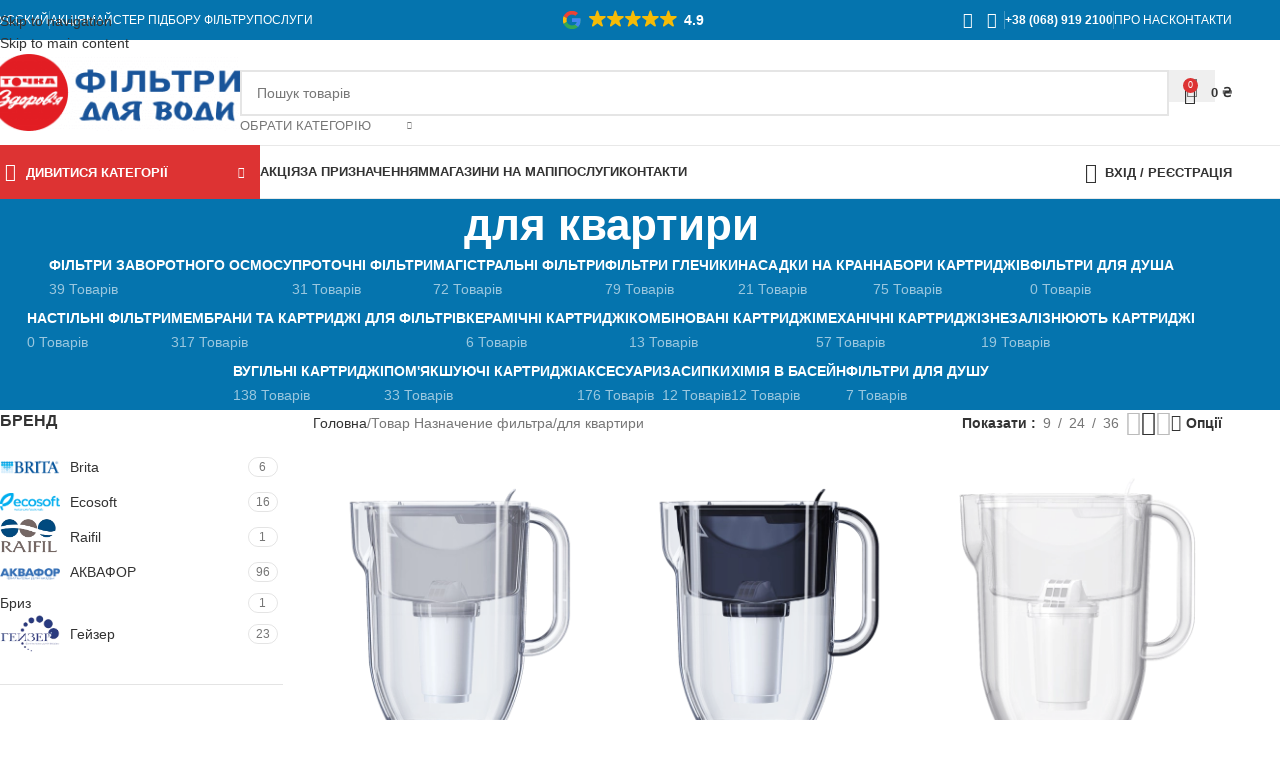

--- FILE ---
content_type: text/html; charset=UTF-8
request_url: https://tz.ua/uk/naznachenie-filtra/dlya-kvartiry-uk/
body_size: 32838
content:
<!DOCTYPE html><html lang="uk"><head><script data-no-optimize="1">var litespeed_docref=sessionStorage.getItem("litespeed_docref");litespeed_docref&&(Object.defineProperty(document,"referrer",{get:function(){return litespeed_docref}}),sessionStorage.removeItem("litespeed_docref"));</script> <meta charset="UTF-8"><link rel="profile" href="https://gmpg.org/xfn/11"><link rel="pingback" href="https://tz.ua/xmlrpc.php"><meta name='robots' content='index, follow, max-image-preview:large, max-snippet:-1, max-video-preview:-1' />
 <script id="google_gtagjs-js-consent-mode-data-layer" type="litespeed/javascript">window.dataLayer=window.dataLayer||[];function gtag(){dataLayer.push(arguments)}
gtag('consent','default',{"ad_personalization":"denied","ad_storage":"denied","ad_user_data":"denied","analytics_storage":"denied","functionality_storage":"denied","security_storage":"denied","personalization_storage":"denied","region":["AT","BE","BG","CH","CY","CZ","DE","DK","EE","ES","FI","FR","GB","GR","HR","HU","IE","IS","IT","LI","LT","LU","LV","MT","NL","NO","PL","PT","RO","SE","SI","SK"],"wait_for_update":500});window._googlesitekitConsentCategoryMap={"statistics":["analytics_storage"],"marketing":["ad_storage","ad_user_data","ad_personalization"],"functional":["functionality_storage","security_storage"],"preferences":["personalization_storage"]};window._googlesitekitConsents={"ad_personalization":"denied","ad_storage":"denied","ad_user_data":"denied","analytics_storage":"denied","functionality_storage":"denied","security_storage":"denied","personalization_storage":"denied","region":["AT","BE","BG","CH","CY","CZ","DE","DK","EE","ES","FI","FR","GB","GR","HR","HU","IE","IS","IT","LI","LT","LU","LV","MT","NL","NO","PL","PT","RO","SE","SI","SK"],"wait_for_update":500}</script> <title>Фильтры для для квартири. | Точка Здоров&#039;я</title><meta name="description" content="Фильтры для очистки воды для квартири от ведущих брендов от железа, хлора, сероводорода, органики, для умягчения. Гарантия качества." /><link rel="canonical" href="https://tz.ua/uk/naznachenie-filtra/dlya-kvartiry-uk/" /><link rel="next" href="https://tz.ua/uk/naznachenie-filtra/dlya-kvartiry-uk/page/2/" /><meta property="og:locale" content="uk_UA" /><meta property="og:type" content="article" /><meta property="og:title" content="Архивы для квартири" /><meta property="og:description" content="Фильтры для очистки воды для квартири от ведущих брендов от железа, хлора, сероводорода, органики, для умягчения. Гарантия качества." /><meta property="og:url" content="https://tz.ua/uk/naznachenie-filtra/dlya-kvartiry-uk/" /><meta property="og:site_name" content="Точка Здоров&#039;я" /><meta name="twitter:card" content="summary_large_image" /> <script type="application/ld+json" class="yoast-schema-graph">{"@context":"https://schema.org","@graph":[{"@type":"CollectionPage","@id":"https://tz.ua/uk/naznachenie-filtra/dlya-kvartiry-uk/","url":"https://tz.ua/uk/naznachenie-filtra/dlya-kvartiry-uk/","name":"Фильтры для для квартири. | Точка Здоров&#039;я","isPartOf":{"@id":"https://tz.ua/uk/#website"},"primaryImageOfPage":{"@id":"https://tz.ua/uk/naznachenie-filtra/dlya-kvartiry-uk/#primaryimage"},"image":{"@id":"https://tz.ua/uk/naznachenie-filtra/dlya-kvartiry-uk/#primaryimage"},"thumbnailUrl":"https://tz.ua/wp-content/uploads/2026/01/kopiyafiltr-kuvshin-aquaphor-vita-a5-seryj.png","description":"Фильтры для очистки воды для квартири от ведущих брендов от железа, хлора, сероводорода, органики, для умягчения. Гарантия качества.","breadcrumb":{"@id":"https://tz.ua/uk/naznachenie-filtra/dlya-kvartiry-uk/#breadcrumb"},"inLanguage":"uk"},{"@type":"ImageObject","inLanguage":"uk","@id":"https://tz.ua/uk/naznachenie-filtra/dlya-kvartiry-uk/#primaryimage","url":"https://tz.ua/wp-content/uploads/2026/01/kopiyafiltr-kuvshin-aquaphor-vita-a5-seryj.png","contentUrl":"https://tz.ua/wp-content/uploads/2026/01/kopiyafiltr-kuvshin-aquaphor-vita-a5-seryj.png","width":1000,"height":1000,"caption":"(Копія)Фильтр-кувшин Aquaphor Vita A5 серый"},{"@type":"BreadcrumbList","@id":"https://tz.ua/uk/naznachenie-filtra/dlya-kvartiry-uk/#breadcrumb","itemListElement":[{"@type":"ListItem","position":1,"name":"Фильтры для воды","item":"https://tz.ua/uk/shop/"},{"@type":"ListItem","position":2,"name":"для квартири"}]},{"@type":"WebSite","@id":"https://tz.ua/uk/#website","url":"https://tz.ua/uk/","name":"Точка Здоров&#039;я","description":"Фільтри для води та картриджі до них","publisher":{"@id":"https://tz.ua/uk/#organization"},"potentialAction":[{"@type":"SearchAction","target":{"@type":"EntryPoint","urlTemplate":"https://tz.ua/uk/?s={search_term_string}"},"query-input":{"@type":"PropertyValueSpecification","valueRequired":true,"valueName":"search_term_string"}}],"inLanguage":"uk"},{"@type":"Organization","@id":"https://tz.ua/uk/#organization","name":"Точка Здоровья","url":"https://tz.ua/uk/","logo":{"@type":"ImageObject","inLanguage":"uk","@id":"https://tz.ua/uk/#/schema/logo/image/","url":"https://tz.ua/wp-content/uploads/2021/03/tochka-zdorovia-logo.png","contentUrl":"https://tz.ua/wp-content/uploads/2021/03/tochka-zdorovia-logo.png","width":220,"height":217,"caption":"Точка Здоровья"},"image":{"@id":"https://tz.ua/uk/#/schema/logo/image/"}}]}</script> <link rel='dns-prefetch' href='//www.googletagmanager.com' /><link rel='dns-prefetch' href='//fonts.googleapis.com' /><style id='wp-img-auto-sizes-contain-inline-css' type='text/css'>img:is([sizes=auto i],[sizes^="auto," i]){contain-intrinsic-size:3000px 1500px}
/*# sourceURL=wp-img-auto-sizes-contain-inline-css */</style><link data-optimized="2" rel="stylesheet" href="https://tz.ua/wp-content/litespeed/css/d237705518836e443409128a29a40fbb.css?ver=c89c4" /><style id='safe-svg-svg-icon-style-inline-css' type='text/css'>.safe-svg-cover{text-align:center}.safe-svg-cover .safe-svg-inside{display:inline-block;max-width:100%}.safe-svg-cover svg{fill:currentColor;height:100%;max-height:100%;max-width:100%;width:100%}

/*# sourceURL=https://tz.ua/wp-content/plugins/safe-svg/dist/safe-svg-block-frontend.css */</style><style id='woocommerce-inline-inline-css' type='text/css'>.woocommerce form .form-row .required { visibility: visible; }
/*# sourceURL=woocommerce-inline-inline-css */</style> <script id="wpml-cookie-js-extra" type="litespeed/javascript">var wpml_cookies={"wp-wpml_current_language":{"value":"uk","expires":1,"path":"/"}};var wpml_cookies={"wp-wpml_current_language":{"value":"uk","expires":1,"path":"/"}}</script> <script type="litespeed/javascript" data-src="https://tz.ua/wp-includes/js/jquery/jquery.min.js" id="jquery-core-js"></script> <script id="wc-add-to-cart-js-extra" type="litespeed/javascript">var wc_add_to_cart_params={"ajax_url":"/wp-admin/admin-ajax.php","wc_ajax_url":"/uk/?wc-ajax=%%endpoint%%","i18n_view_cart":"\u0412\u0456\u0434\u043a\u0440\u0438\u0442\u0438 \u043a\u043e\u0448\u0438\u043a","cart_url":"https://tz.ua/uk/koshyk/","is_cart":"","cart_redirect_after_add":"no"}</script> <script id="woocommerce-js-extra" type="litespeed/javascript">var woocommerce_params={"ajax_url":"/wp-admin/admin-ajax.php","wc_ajax_url":"/uk/?wc-ajax=%%endpoint%%","i18n_password_show":"\u041f\u043e\u043a\u0430\u0437\u0430\u0442\u0438 \u043f\u0430\u0440\u043e\u043b\u044c","i18n_password_hide":"\u0421\u0445\u043e\u0432\u0430\u0442\u0438 \u043f\u0430\u0440\u043e\u043b\u044c"}</script> 
 <script type="litespeed/javascript" data-src="https://www.googletagmanager.com/gtag/js?id=GT-PBZH55W" id="google_gtagjs-js"></script> <script id="google_gtagjs-js-after" type="litespeed/javascript">window.dataLayer=window.dataLayer||[];function gtag(){dataLayer.push(arguments)}
gtag("set","linker",{"domains":["tz.ua"]});gtag("js",new Date());gtag("set","developer_id.dZTNiMT",!0);gtag("config","GT-PBZH55W")</script> <meta name="generator" content="WPML ver:4.7.6 stt:45,54;" /><meta name="generator" content="Site Kit by Google 1.170.0" /><style>.sdata:before{content:attr(title);}</style> <script type="litespeed/javascript">window.WCUS_APP_STATE=[]</script> <meta name="ti-site-data" content="[base64]" /><meta name="google-site-verification" content="V6cVkDI306-G-XPG7sRD9IU55lCzd48CwbBgU8prMoc" /><meta name="viewport" content="width=device-width, initial-scale=1.0, maximum-scale=1.0, user-scalable=no"><link rel="preload" as="font" href="https://tz.ua/wp-content/themes/woodmart/fonts/woodmart-font-1-400.woff2?v=8.3.3" type="font/woff2" crossorigin>
<noscript><style>.woocommerce-product-gallery{ opacity: 1 !important; }</style></noscript><meta name="generator" content="Elementor 3.34.0; features: e_font_icon_svg, additional_custom_breakpoints; settings: css_print_method-external, google_font-enabled, font_display-auto"><style>.e-con.e-parent:nth-of-type(n+4):not(.e-lazyloaded):not(.e-no-lazyload),
				.e-con.e-parent:nth-of-type(n+4):not(.e-lazyloaded):not(.e-no-lazyload) * {
					background-image: none !important;
				}
				@media screen and (max-height: 1024px) {
					.e-con.e-parent:nth-of-type(n+3):not(.e-lazyloaded):not(.e-no-lazyload),
					.e-con.e-parent:nth-of-type(n+3):not(.e-lazyloaded):not(.e-no-lazyload) * {
						background-image: none !important;
					}
				}
				@media screen and (max-height: 640px) {
					.e-con.e-parent:nth-of-type(n+2):not(.e-lazyloaded):not(.e-no-lazyload),
					.e-con.e-parent:nth-of-type(n+2):not(.e-lazyloaded):not(.e-no-lazyload) * {
						background-image: none !important;
					}
				}</style><link rel="icon" href="https://tz.ua/wp-content/uploads/2021/03/cropped-Логотип-32x32.png" sizes="32x32" /><link rel="icon" href="https://tz.ua/wp-content/uploads/2021/03/cropped-Логотип-192x192.png" sizes="192x192" /><link rel="apple-touch-icon" href="https://tz.ua/wp-content/uploads/2021/03/cropped-Логотип-180x180.png" /><meta name="msapplication-TileImage" content="https://tz.ua/wp-content/uploads/2021/03/cropped-Логотип-270x270.png" /><style></style><style id="wd-style-header_528910-css" data-type="wd-style-header_528910">:root{
	--wd-top-bar-h: 40px;
	--wd-top-bar-sm-h: 38px;
	--wd-top-bar-sticky-h: .00001px;
	--wd-top-bar-brd-w: .00001px;

	--wd-header-general-h: 105px;
	--wd-header-general-sm-h: 60px;
	--wd-header-general-sticky-h: .00001px;
	--wd-header-general-brd-w: 1px;

	--wd-header-bottom-h: 52px;
	--wd-header-bottom-sm-h: .00001px;
	--wd-header-bottom-sticky-h: .00001px;
	--wd-header-bottom-brd-w: 1px;

	--wd-header-clone-h: 60px;

	--wd-header-brd-w: calc(var(--wd-top-bar-brd-w) + var(--wd-header-general-brd-w) + var(--wd-header-bottom-brd-w));
	--wd-header-h: calc(var(--wd-top-bar-h) + var(--wd-header-general-h) + var(--wd-header-bottom-h) + var(--wd-header-brd-w));
	--wd-header-sticky-h: calc(var(--wd-top-bar-sticky-h) + var(--wd-header-general-sticky-h) + var(--wd-header-bottom-sticky-h) + var(--wd-header-clone-h) + var(--wd-header-brd-w));
	--wd-header-sm-h: calc(var(--wd-top-bar-sm-h) + var(--wd-header-general-sm-h) + var(--wd-header-bottom-sm-h) + var(--wd-header-brd-w));
}

.whb-top-bar .wd-dropdown {
	margin-top: -1px;
}

.whb-top-bar .wd-dropdown:after {
	height: 10px;
}




:root:has(.whb-general-header.whb-border-boxed) {
	--wd-header-general-brd-w: .00001px;
}

@media (max-width: 1024px) {
:root:has(.whb-general-header.whb-hidden-mobile) {
	--wd-header-general-brd-w: .00001px;
}
}

:root:has(.whb-header-bottom.whb-border-boxed) {
	--wd-header-bottom-brd-w: .00001px;
}

@media (max-width: 1024px) {
:root:has(.whb-header-bottom.whb-hidden-mobile) {
	--wd-header-bottom-brd-w: .00001px;
}
}

.whb-header-bottom .wd-dropdown {
	margin-top: 5px;
}

.whb-header-bottom .wd-dropdown:after {
	height: 16px;
}


.whb-clone.whb-sticked .wd-dropdown:not(.sub-sub-menu) {
	margin-top: 9px;
}

.whb-clone.whb-sticked .wd-dropdown:not(.sub-sub-menu):after {
	height: 20px;
}

		
.whb-top-bar {
	background-color: rgba(5, 116, 174, 1);
}

.whb-9x1ytaxq7aphtb3npidp form.searchform {
	--wd-form-height: 46px;
}
.whb-general-header {
	border-color: rgba(232, 232, 232, 1);border-bottom-width: 1px;border-bottom-style: solid;
}

.whb-header-bottom {
	border-color: rgba(232, 232, 232, 1);border-bottom-width: 1px;border-bottom-style: solid;
}</style><style id="wd-style-theme_settings_default-css" data-type="wd-style-theme_settings_default">@font-face {
	font-weight: normal;
	font-style: normal;
	font-family: "woodmart-font";
	src: url("//tz.ua/wp-content/themes/woodmart/fonts/woodmart-font-1-400.woff2?v=8.3.3") format("woff2");
}

:root {
	--wd-text-font: "Lato", Arial, Helvetica, sans-serif;
	--wd-text-font-weight: 400;
	--wd-text-color: #777777;
	--wd-text-font-size: 14px;
	--wd-title-font: "Poppins", Arial, Helvetica, sans-serif;
	--wd-title-font-weight: 600;
	--wd-title-color: #242424;
	--wd-entities-title-font: "Poppins", Arial, Helvetica, sans-serif;
	--wd-entities-title-font-weight: 500;
	--wd-entities-title-color: #333333;
	--wd-entities-title-color-hover: rgb(51 51 51 / 65%);
	--wd-alternative-font: "Lato", Arial, Helvetica, sans-serif;
	--wd-widget-title-font: "Poppins", Arial, Helvetica, sans-serif;
	--wd-widget-title-font-weight: 600;
	--wd-widget-title-transform: uppercase;
	--wd-widget-title-color: #333;
	--wd-widget-title-font-size: 16px;
	--wd-header-el-font: "Lato", Arial, Helvetica, sans-serif;
	--wd-header-el-font-weight: 700;
	--wd-header-el-transform: uppercase;
	--wd-header-el-font-size: 13px;
	--wd-otl-style: dotted;
	--wd-otl-width: 2px;
	--wd-primary-color: #dd3333;
	--wd-alternative-color: #1e73be;
	--btn-default-bgcolor: #f7f7f7;
	--btn-default-bgcolor-hover: #efefef;
	--btn-accented-bgcolor: #2670b8;
	--btn-accented-bgcolor-hover: #1e73be;
	--wd-form-brd-width: 2px;
	--notices-success-bg: #459647;
	--notices-success-color: #fff;
	--notices-warning-bg: #E0B252;
	--notices-warning-color: #fff;
	--wd-link-color: #333333;
	--wd-link-color-hover: #242424;
}
.wd-age-verify-wrap {
	--wd-popup-width: 500px;
}
.wd-popup.wd-promo-popup {
	background-color: rgba(30,115,190,0);
	background-image: none;
	background-repeat: no-repeat;
	background-size: cover;
	background-position: center center;
}
.wd-promo-popup-wrap {
	--wd-popup-width: 720px;
}
:is(.woodmart-woocommerce-layered-nav, .wd-product-category-filter) .wd-scroll-content {
	max-height: 280px;
}
.wd-page-title .wd-page-title-bg img {
	object-fit: cover;
	object-position: center center;
}
.wd-footer {
	background-color: #ffffff;
	background-image: none;
}
.mfp-wrap.wd-popup-quick-view-wrap {
	--wd-popup-width: 920px;
}
:root{
--wd-container-w: 1222px;
--wd-form-brd-radius: 0px;
--btn-default-color: #333;
--btn-default-color-hover: #333;
--btn-accented-color: #fff;
--btn-accented-color-hover: #fff;
--btn-default-brd-radius: 0px;
--btn-default-box-shadow: none;
--btn-default-box-shadow-hover: none;
--btn-default-box-shadow-active: none;
--btn-default-bottom: 0px;
--btn-accented-bottom-active: -1px;
--btn-accented-brd-radius: 0px;
--btn-accented-box-shadow: inset 0 -2px 0 rgba(0, 0, 0, .15);
--btn-accented-box-shadow-hover: inset 0 -2px 0 rgba(0, 0, 0, .15);
--wd-brd-radius: 0px;
}

@media (min-width: 1222px) {
section.elementor-section.wd-section-stretch > .elementor-container {
margin-left: auto;
margin-right: auto;
}
}


.wd-page-title {
background-color: #0574ae;
}</style></head><body class="archive tax-pa_naznachenie-filtra term-dlya-kvartiry-uk term-119 wp-theme-woodmart theme-woodmart woocommerce woocommerce-page woocommerce-no-js wrapper-full-width  categories-accordion-on woodmart-archive-shop woodmart-ajax-shop-on notifications-sticky sticky-toolbar-on elementor-default elementor-kit-71"> <script type="text/javascript" id="wd-flicker-fix">// Flicker fix.</script> <div class="wd-skip-links">
<a href="#menu-golovne" class="wd-skip-navigation btn">
Skip to navigation					</a>
<a href="#main-content" class="wd-skip-content btn">
Skip to main content			</a></div><div class="wd-page-wrapper website-wrapper"><header class="whb-header whb-header_528910 whb-sticky-shadow whb-scroll-slide whb-sticky-clone whb-hide-on-scroll"><div class="whb-main-header"><div class="whb-row whb-top-bar whb-not-sticky-row whb-with-bg whb-without-border whb-color-light whb-flex-flex-middle"><div class="container"><div class="whb-flex-row whb-top-bar-inner"><div class="whb-column whb-col-left whb-column5 whb-visible-lg"><nav class="wd-header-nav wd-header-secondary-nav whb-sng3dcx0nuzsfd1tfxai text-left" role="navigation" aria-label="Меню зліва"><ul id="menu-menyu-zliva" class="menu wd-nav wd-nav-header wd-nav-secondary wd-style-default wd-gap-s"><li id="menu-item-wpml-ls-546-ru" class="menu-item wpml-ls-slot-546 wpml-ls-item wpml-ls-item-ru wpml-ls-menu-item wpml-ls-first-item wpml-ls-last-item menu-item-type-wpml_ls_menu_item menu-item-object-wpml_ls_menu_item menu-item-wpml-ls-546-ru item-level-0 menu-simple-dropdown wd-event-hover" ><a title="Switch to Русский" href="https://tz.ua/naznachenie-filtra/dlya-kvartiry/" class="woodmart-nav-link"><span class="nav-link-text"><span class="wpml-ls-native" lang="ru">Русский</span></span></a></li></ul></nav><div class="wd-header-divider wd-full-height whb-6dmsoh8pjk2efm28syyi"></div><nav class="wd-header-nav wd-header-secondary-nav whb-qyxd33agi52wruenrb9t text-right wd-full-height" role="navigation" aria-label="Топ бар"><ul id="menu-top-bar" class="menu wd-nav wd-nav-header wd-nav-secondary wd-style-bordered wd-gap-s"><li id="menu-item-19530" class="menu-item menu-item-type-post_type menu-item-object-page menu-item-19530 item-level-0 menu-simple-dropdown wd-event-hover" ><a href="https://tz.ua/uk/brends/" class="woodmart-nav-link"><span class="nav-link-text">Акція</span></a></li><li id="menu-item-16060" class="menu-item menu-item-type-post_type menu-item-object-page menu-item-16060 item-level-0 menu-simple-dropdown wd-event-hover" ><a href="https://tz.ua/uk/majster-pidboru-filtru/" class="woodmart-nav-link"><span class="nav-link-text">Майстер підбору фільтру</span></a></li><li id="menu-item-21200" class="menu-item menu-item-type-taxonomy menu-item-object-category menu-item-21200 item-level-0 menu-simple-dropdown wd-event-hover" ><a href="https://tz.ua/uk/category/poslugy/" class="woodmart-nav-link"><span class="nav-link-text">Послуги</span></a></li></ul></nav></div><div class="whb-column whb-col-center whb-column6 whb-visible-lg"><div class="wd-header-text reset-last-child whb-we61yltcuuis61xi8ebu"><pre class="ti-widget"><template id="trustindex-google-widget-html"><div class=" ti-widget  ti-goog ti-disable-font ti-show-rating-text ti-review-text-mode-readmore ti-text-align-left" data-no-translation="true" data-time-locale="%d %s назад|сегодня|день|дней|неделю|недель|месяц|месяцев|год|лет" data-layout-id="115" data-layout-category="button" data-set-id="dark-minimal" data-pid="" data-language="ru" data-close-locale="Закрывать" data-css-version="2" data-size="1"> <div class="ti-widget-container"> <a href="https://admin.trustindex.io/api/googleReview?place-id=ChIJlX_QYc8kxkARIPAXSikvRz4" role="button" target="_blank" rel="noopener nofollow" class="ti-header ti-header-grid source-Google"> <div class="ti-fade-container"> <div class="ti-mob-row"> <trustindex-image class="ti-platform-icon" data-imgurl="https://cdn.trustindex.io/assets/platform/Google/icon.svg" alt="Google" width="20" height="20" loading="lazy"></trustindex-image> <span class="ti-stars"><trustindex-image class="ti-star" data-imgurl="https://cdn.trustindex.io/assets/platform/Google/star/f.svg" alt="Google" width="17" height="17" loading="lazy"></trustindex-image><trustindex-image class="ti-star" data-imgurl="https://cdn.trustindex.io/assets/platform/Google/star/f.svg" alt="Google" width="17" height="17" loading="lazy"></trustindex-image><trustindex-image class="ti-star" data-imgurl="https://cdn.trustindex.io/assets/platform/Google/star/f.svg" alt="Google" width="17" height="17" loading="lazy"></trustindex-image><trustindex-image class="ti-star" data-imgurl="https://cdn.trustindex.io/assets/platform/Google/star/f.svg" alt="Google" width="17" height="17" loading="lazy"></trustindex-image><trustindex-image class="ti-star" data-imgurl="https://cdn.trustindex.io/assets/platform/Google/star/f.svg" alt="Google" width="17" height="17" loading="lazy"></trustindex-image></span> </div> <div class="ti-mob-row"> <span class="nowrap"><strong>4.9</strong></span> </div> </div> </a> </div> </div> </template></pre><div data-src="https://cdn.trustindex.io/loader.js?wp-widget" data-template-id="trustindex-google-widget-html" data-css-url="https://tz.ua/wp-content/uploads/trustindex-google-widget.css?1763794705"></div></div></div><div class="whb-column whb-col-right whb-column7 whb-visible-lg"><div
class=" wd-social-icons wd-style-default social-follow wd-shape-circle  whb-43k0qayz7gg36f2jmmhk color-scheme-light text-center">
<a rel="noopener noreferrer nofollow" href="https://www.facebook.com/www.tz.ua" target="_blank" class=" wd-social-icon social-facebook" aria-label="Facebook social link">
<span class="wd-icon"></span>
</a>
<a rel="noopener noreferrer nofollow" href="https://www.instagram.com/tz.ua/" target="_blank" class=" wd-social-icon social-instagram" aria-label="Instagram social link">
<span class="wd-icon"></span>
</a></div><div class="wd-header-divider wd-full-height whb-aik22afewdiur23h71ba"></div><div class="wd-header-text reset-last-child whb-y4ro7npestv02kyrww49"><span style="color: #ffffff;"><a style="color: #ffffff;" href="tel:0689192100"><strong>+38 (068) 919 2100</strong></a></span></div><div class="wd-header-divider wd-full-height whb-hvo7pk2f543doxhr21h5"></div><nav class="wd-header-nav wd-header-secondary-nav whb-vwvstqdv07jql65cev95 text-left" role="navigation" aria-label="зправа хедер"><ul id="menu-zprava-heder" class="menu wd-nav wd-nav-header wd-nav-secondary wd-style-default wd-gap-s"><li id="menu-item-21204" class="menu-item menu-item-type-post_type menu-item-object-page menu-item-21204 item-level-0 menu-simple-dropdown wd-event-hover" ><a href="https://tz.ua/uk/pro-nas-2/" class="woodmart-nav-link"><span class="nav-link-text">Про нас</span></a></li><li id="menu-item-21203" class="menu-item menu-item-type-post_type menu-item-object-page menu-item-21203 item-level-0 menu-simple-dropdown wd-event-hover" ><a href="https://tz.ua/uk/kontakti/" class="woodmart-nav-link"><span class="nav-link-text">Контакти</span></a></li></ul></nav></div><div class="whb-column whb-col-mobile whb-column_mobile1 whb-hidden-lg"><nav class="wd-header-nav wd-header-secondary-nav whb-n2vh2y7edqbq9e15zcnd text-left" role="navigation" aria-label="Меню зліва"><ul id="menu-menyu-zliva-1" class="menu wd-nav wd-nav-header wd-nav-secondary wd-style-default wd-gap-s"><li class="menu-item wpml-ls-slot-546 wpml-ls-item wpml-ls-item-ru wpml-ls-menu-item wpml-ls-first-item wpml-ls-last-item menu-item-type-wpml_ls_menu_item menu-item-object-wpml_ls_menu_item menu-item-wpml-ls-546-ru item-level-0 menu-simple-dropdown wd-event-hover" ><a title="Switch to Русский" href="https://tz.ua/naznachenie-filtra/dlya-kvartiry/" class="woodmart-nav-link"><span class="nav-link-text"><span class="wpml-ls-native" lang="ru">Русский</span></span></a></li></ul></nav><div class="wd-header-text reset-last-child whb-e9g902tssdo4f1b8jpwt"><pre class="ti-widget"><template id="trustindex-google-widget-html"><div class=" ti-widget  ti-goog ti-disable-font ti-show-rating-text ti-review-text-mode-readmore ti-text-align-left" data-no-translation="true" data-time-locale="%d %s назад|сегодня|день|дней|неделю|недель|месяц|месяцев|год|лет" data-layout-id="115" data-layout-category="button" data-set-id="dark-minimal" data-pid="" data-language="ru" data-close-locale="Закрывать" data-css-version="2" data-size="1"> <div class="ti-widget-container"> <a href="https://admin.trustindex.io/api/googleReview?place-id=ChIJlX_QYc8kxkARIPAXSikvRz4" role="button" target="_blank" rel="noopener nofollow" class="ti-header ti-header-grid source-Google"> <div class="ti-fade-container"> <div class="ti-mob-row"> <trustindex-image class="ti-platform-icon" data-imgurl="https://cdn.trustindex.io/assets/platform/Google/icon.svg" alt="Google" width="20" height="20" loading="lazy"></trustindex-image> <span class="ti-stars"><trustindex-image class="ti-star" data-imgurl="https://cdn.trustindex.io/assets/platform/Google/star/f.svg" alt="Google" width="17" height="17" loading="lazy"></trustindex-image><trustindex-image class="ti-star" data-imgurl="https://cdn.trustindex.io/assets/platform/Google/star/f.svg" alt="Google" width="17" height="17" loading="lazy"></trustindex-image><trustindex-image class="ti-star" data-imgurl="https://cdn.trustindex.io/assets/platform/Google/star/f.svg" alt="Google" width="17" height="17" loading="lazy"></trustindex-image><trustindex-image class="ti-star" data-imgurl="https://cdn.trustindex.io/assets/platform/Google/star/f.svg" alt="Google" width="17" height="17" loading="lazy"></trustindex-image><trustindex-image class="ti-star" data-imgurl="https://cdn.trustindex.io/assets/platform/Google/star/f.svg" alt="Google" width="17" height="17" loading="lazy"></trustindex-image></span> </div> <div class="ti-mob-row"> <span class="nowrap"><strong>4.9</strong></span> </div> </div> </a> </div> </div> </template></pre><div data-src="https://cdn.trustindex.io/loader.js?wp-widget" data-template-id="trustindex-google-widget-html" data-css-url="https://tz.ua/wp-content/uploads/trustindex-google-widget.css?1763794705"></div></div></div></div></div></div><div class="whb-row whb-general-header whb-not-sticky-row whb-without-bg whb-border-fullwidth whb-color-dark whb-flex-flex-middle"><div class="container"><div class="whb-flex-row whb-general-header-inner"><div class="whb-column whb-col-left whb-column8 whb-visible-lg"><div class="site-logo whb-gs8bcnxektjsro21n657">
<a href="https://tz.ua/uk/" class="wd-logo wd-main-logo" rel="home" aria-label="Site logo">
<img data-lazyloaded="1" src="[data-uri]" width="260" height="81" data-src="https://tz.ua/wp-content/uploads/2022/07/logo-e1658573141280.png" class="attachment-full size-full" alt="Logo" style="max-width:250px;" decoding="async" data-srcset="https://tz.ua/wp-content/uploads/2022/07/logo-e1658573141280.png 260w, https://tz.ua/wp-content/uploads/2022/07/logo-e1658573141280-150x47.png 150w" data-sizes="(max-width: 260px) 100vw, 260px" />	</a></div></div><div class="whb-column whb-col-center whb-column9 whb-visible-lg"><div class="wd-search-form  wd-header-search-form wd-display-form whb-9x1ytaxq7aphtb3npidp"><form role="search" method="get" class="searchform  wd-with-cat wd-style-default wd-cat-style-bordered woodmart-ajax-search" action="https://tz.ua/uk/"  data-thumbnail="1" data-price="1" data-post_type="product" data-count="20" data-sku="0" data-symbols_count="3" data-include_cat_search="no" autocomplete="off">
<input type="text" class="s" placeholder="Пошук товарів" value="" name="s" aria-label="Search" title="Пошук товарів" required/>
<input type="hidden" name="post_type" value="product"><span tabindex="0" aria-label="Clear search" class="wd-clear-search wd-role-btn wd-hide"></span><div class="wd-search-cat wd-event-click wd-scroll">
<input type="hidden" name="product_cat" value="0"><div tabindex="0" class="wd-search-cat-btn wd-role-btn" aria-label="Обрати Категорію" rel="nofollow" data-val="0">
<span>Обрати Категорію</span></div><div class="wd-dropdown wd-dropdown-search-cat wd-dropdown-menu wd-scroll-content wd-design-default color-scheme-dark"><ul class="wd-sub-menu"><li style="display:none;"><a href="#" data-val="0">Обрати Категорію</a></li><li class="cat-item cat-item-708"><a class="pf-value" href="https://tz.ua/uk/product-category/aksesuary/" data-val="aksesuary" data-title="Аксесуари" >Аксесуари</a><ul class='children'><li class="cat-item cat-item-754"><a class="pf-value" href="https://tz.ua/uk/product-category/aksesuary/klyuchi-kronshtejny-uk/" data-val="klyuchi-kronshtejny-uk" data-title="Ключі, кронштейни" >Ключі, кронштейни</a></li><li class="cat-item cat-item-766"><a class="pf-value" href="https://tz.ua/uk/product-category/aksesuary/krani/" data-val="krani" data-title="Крани" >Крани</a></li><li class="cat-item cat-item-776"><a class="pf-value" href="https://tz.ua/uk/product-category/aksesuary/nakopychuvalnyj-bak-dlya-filtra-zvorotnogo-osmosu/" data-val="nakopychuvalnyj-bak-dlya-filtra-zvorotnogo-osmosu" data-title="Накопичувальний бак для фільтра зворотного осмосу" >Накопичувальний бак для фільтра зворотного осмосу</a></li><li class="cat-item cat-item-752"><a class="pf-value" href="https://tz.ua/uk/product-category/aksesuary/fityngy-ta-zyednannya/" data-val="fityngy-ta-zyednannya" data-title="Фітинги та з&#039;єднання" >Фітинги та з&#039;єднання</a></li></ul></li><li class="cat-item cat-item-481"><a class="pf-value" href="https://tz.ua/uk/product-category/vugilni-kartrydzhi/" data-val="vugilni-kartrydzhi" data-title="Вугільні картриджі" >Вугільні картриджі</a></li><li class="cat-item cat-item-693"><a class="pf-value" href="https://tz.ua/uk/product-category/zasypky/" data-val="zasypky" data-title="Засипки" >Засипки</a></li><li class="cat-item cat-item-480"><a class="pf-value" href="https://tz.ua/uk/product-category/znezaliznyuyut-kartrydzhi/" data-val="znezaliznyuyut-kartrydzhi" data-title="Знезалізнюють картриджі" >Знезалізнюють картриджі</a></li><li class="cat-item cat-item-477"><a class="pf-value" href="https://tz.ua/uk/product-category/keramicheskie-kartridzhi-uk/" data-val="keramicheskie-kartridzhi-uk" data-title="Керамічні картриджі" >Керамічні картриджі</a></li><li class="cat-item cat-item-478"><a class="pf-value" href="https://tz.ua/uk/product-category/kombinovani-kartridzhi/" data-val="kombinovani-kartridzhi" data-title="Комбіновані картриджі" >Комбіновані картриджі</a></li><li class="cat-item cat-item-45"><a class="pf-value" href="https://tz.ua/uk/product-category/magistralni-filtri/" data-val="magistralni-filtri" data-title="Магістральні фільтри" >Магістральні фільтри</a></li><li class="cat-item cat-item-366"><a class="pf-value" href="https://tz.ua/uk/product-category/membrany-dlya-filtrov-uk/" data-val="membrany-dlya-filtrov-uk" data-title="Мембрани та картриджі для фільтрів" >Мембрани та картриджі для фільтрів</a><ul class='children'><li class="cat-item cat-item-461"><a class="pf-value" href="https://tz.ua/uk/product-category/membrany-dlya-filtrov-uk/kartridzhi-dlya-filtriv-glechikiv/" data-val="kartridzhi-dlya-filtriv-glechikiv" data-title="Картриджі для фільтрів-глечиків" >Картриджі для фільтрів-глечиків</a></li><li class="cat-item cat-item-462"><a class="pf-value" href="https://tz.ua/uk/product-category/membrany-dlya-filtrov-uk/kartrydzhi-i-membrany-dlya-dusha/" data-val="kartrydzhi-i-membrany-dlya-dusha" data-title="Картриджі і мембрани для душа" >Картриджі і мембрани для душа</a></li><li class="cat-item cat-item-463"><a class="pf-value" href="https://tz.ua/uk/product-category/membrany-dlya-filtrov-uk/kartridzhi-i-membrani-dlya-magistralnih-filtriv/" data-val="kartridzhi-i-membrani-dlya-magistralnih-filtriv" data-title="Картриджі і мембрани для магістральних фільтрів" >Картриджі і мембрани для магістральних фільтрів</a></li><li class="cat-item cat-item-464"><a class="pf-value" href="https://tz.ua/uk/product-category/membrany-dlya-filtrov-uk/kartridzhi-i-membrani-dlya-nastilnih-filtriv/" data-val="kartridzhi-i-membrani-dlya-nastilnih-filtriv" data-title="Картриджі і мембрани для настільних фільтрів" >Картриджі і мембрани для настільних фільтрів</a></li><li class="cat-item cat-item-414"><a class="pf-value" href="https://tz.ua/uk/product-category/membrany-dlya-filtrov-uk/kartridzhi-i-membrani-dlya-protochnih-filtriv/" data-val="kartridzhi-i-membrani-dlya-protochnih-filtriv" data-title="Картриджі і мембрани для проточних фільтрів" >Картриджі і мембрани для проточних фільтрів</a></li><li class="cat-item cat-item-367"><a class="pf-value" href="https://tz.ua/uk/product-category/membrany-dlya-filtrov-uk/mebran-zvorotnogo-osmosu/" data-val="mebran-zvorotnogo-osmosu" data-title="Мебрани зворотного осмосу" >Мебрани зворотного осмосу</a></li><li class="cat-item cat-item-681"><a class="pf-value" href="https://tz.ua/uk/product-category/membrany-dlya-filtrov-uk/mineralizatory-uk/" data-val="mineralizatory-uk" data-title="Мінералізатори" >Мінералізатори</a></li></ul></li><li class="cat-item cat-item-479"><a class="pf-value" href="https://tz.ua/uk/product-category/mehanichni-kartridzhi/" data-val="mehanichni-kartridzhi" data-title="Механічні картриджі" >Механічні картриджі</a></li><li class="cat-item cat-item-363"><a class="pf-value" href="https://tz.ua/uk/product-category/nabori-kartridzhiv/" data-val="nabori-kartridzhiv" data-title="Набори картриджів" >Набори картриджів</a><ul class='children'><li class="cat-item cat-item-43"><a class="pf-value" href="https://tz.ua/uk/product-category/nabori-kartridzhiv/komplekti-kartridzhiv/" data-val="komplekti-kartridzhiv" data-title="Комплекти картриджів для глечиків" >Комплекти картриджів для глечиків</a></li><li class="cat-item cat-item-458"><a class="pf-value" href="https://tz.ua/uk/product-category/nabori-kartridzhiv/komplekty-kartridzhej-dlya-magistralnyh-filtrov/" data-val="komplekty-kartridzhej-dlya-magistralnyh-filtrov" data-title="Комплекти картриджів для магістральних фільтрів" >Комплекти картриджів для магістральних фільтрів</a></li><li class="cat-item cat-item-364"><a class="pf-value" href="https://tz.ua/uk/product-category/nabori-kartridzhiv/dlya-nasadok-na-kran-uk/" data-val="dlya-nasadok-na-kran-uk" data-title="Комплекти картриджів для насадок на кран" >Комплекти картриджів для насадок на кран</a></li><li class="cat-item cat-item-365"><a class="pf-value" href="https://tz.ua/uk/product-category/nabori-kartridzhiv/dlya-protochnih-filtriv/" data-val="dlya-protochnih-filtriv" data-title="Комплекти картриджів для проточних фільтрів" >Комплекти картриджів для проточних фільтрів</a></li><li class="cat-item cat-item-460"><a class="pf-value" href="https://tz.ua/uk/product-category/nabori-kartridzhiv/komplekti-kartridzhiv-dlya-filtriv-zvorotnogo-osmosu/" data-val="komplekti-kartridzhiv-dlya-filtriv-zvorotnogo-osmosu" data-title="Комплекти картриджів для фільтрів зворотного осмосу" >Комплекти картриджів для фільтрів зворотного осмосу</a></li></ul></li><li class="cat-item cat-item-336"><a class="pf-value" href="https://tz.ua/uk/product-category/nasadki-na-kran-uk/" data-val="nasadki-na-kran-uk" data-title="Насадки на кран" >Насадки на кран</a></li><li class="cat-item cat-item-482"><a class="pf-value" href="https://tz.ua/uk/product-category/pomyakshuyuchi-kartrydzhi/" data-val="pomyakshuyuchi-kartrydzhi" data-title="Пом&#039;якшуючі картриджі" >Пом&#039;якшуючі картриджі</a></li><li class="cat-item cat-item-41"><a class="pf-value" href="https://tz.ua/uk/product-category/protochni-filtri/" data-val="protochni-filtri" data-title="Проточні фільтри" >Проточні фільтри</a></li><li class="cat-item cat-item-37"><a class="pf-value" href="https://tz.ua/uk/product-category/filtri-glechiki/" data-val="filtri-glechiki" data-title="Фільтри глечики" >Фільтри глечики</a></li><li class="cat-item cat-item-483"><a class="pf-value" href="https://tz.ua/uk/product-category/filtri-dlya-dusha-uk/" data-val="filtri-dlya-dusha-uk" data-title="Фільтри для душу" >Фільтри для душу</a></li><li class="cat-item cat-item-39"><a class="pf-value" href="https://tz.ua/uk/product-category/zvorotnij-osmos/" data-val="zvorotnij-osmos" data-title="Фільтри заворотного осмосу" >Фільтри заворотного осмосу</a></li><li class="cat-item cat-item-660"><a class="pf-value" href="https://tz.ua/uk/product-category/himiya-v-basejn/" data-val="himiya-v-basejn" data-title="Хімія в басейн" >Хімія в басейн</a></li></ul></div></div>
<button type="submit" class="searchsubmit">
<span>
Search		</span>
</button></form><div class="wd-search-results-wrapper"><div class="wd-search-results wd-dropdown-results wd-dropdown wd-scroll"><div class="wd-scroll-content"></div></div></div></div></div><div class="whb-column whb-col-right whb-column10 whb-visible-lg"><div class="whb-space-element whb-d6tcdhggjbqbrs217tl1 " style="width:15px;"></div><div class="wd-header-cart wd-tools-element wd-design-2 cart-widget-opener whb-nedhm962r512y1xz9j06">
<a href="https://tz.ua/uk/koshyk/" title="Кошик товарів">
<span class="wd-tools-icon wd-icon-alt">
<span class="wd-cart-number wd-tools-count">0 <span>items</span></span>
</span>
<span class="wd-tools-text">
<span class="wd-cart-subtotal"><span class="woocommerce-Price-amount amount"><bdi>0&nbsp;<span class="woocommerce-Price-currencySymbol">&#8372;</span></bdi></span></span>
</span></a></div></div><div class="whb-column whb-mobile-left whb-column_mobile2 whb-hidden-lg"><div class="wd-tools-element wd-header-mobile-nav wd-style-icon wd-design-1 whb-g1k0m1tib7raxrwkm1t3">
<a href="#" rel="nofollow" aria-label="Open mobile menu">
<span class="wd-tools-icon">
</span><span class="wd-tools-text">Меню</span></a></div><div
class=" wd-social-icons wd-style-default social-follow wd-shape-circle  whb-vmlw3iqy1i9gf64uk7of color-scheme-dark text-center">
<a rel="noopener noreferrer nofollow" href="https://www.facebook.com/www.tz.ua" target="_blank" class=" wd-social-icon social-facebook" aria-label="Facebook social link">
<span class="wd-icon"></span>
</a>
<a rel="noopener noreferrer nofollow" href="https://www.instagram.com/tz.ua/" target="_blank" class=" wd-social-icon social-instagram" aria-label="Instagram social link">
<span class="wd-icon"></span>
</a></div></div><div class="whb-column whb-mobile-center whb-column_mobile3 whb-hidden-lg"><div class="site-logo whb-lt7vdqgaccmapftzurvt wd-switch-logo">
<a href="https://tz.ua/uk/" class="wd-logo wd-main-logo" rel="home" aria-label="Site logo">
<img data-lazyloaded="1" src="[data-uri]" width="260" height="81" data-src="https://tz.ua/wp-content/uploads/2022/07/logo-e1658573141280.png" alt="Точка Здоров&#039;я" style="max-width: 181px;" loading="lazy" />	</a>
<a href="https://tz.ua/uk/" class="wd-logo wd-sticky-logo" rel="home">
<img data-lazyloaded="1" src="[data-uri]" width="285" height="71" data-src="https://tz.ua/wp-content/uploads/2021/09/logotype-e1631537804981.png" alt="Точка Здоров&#039;я" style="max-width: 140px;" />		</a></div></div><div class="whb-column whb-mobile-right whb-column_mobile4 whb-hidden-lg"><div class="wd-header-cart wd-tools-element wd-design-5 cart-widget-opener whb-trk5sfmvib0ch1s1qbtc">
<a href="https://tz.ua/uk/koshyk/" title="Кошик товарів">
<span class="wd-tools-icon wd-icon-alt">
<span class="wd-cart-number wd-tools-count">0 <span>items</span></span>
</span>
<span class="wd-tools-text">
<span class="wd-cart-subtotal"><span class="woocommerce-Price-amount amount"><bdi>0&nbsp;<span class="woocommerce-Price-currencySymbol">&#8372;</span></bdi></span></span>
</span></a></div></div></div></div></div><div class="whb-row whb-header-bottom whb-not-sticky-row whb-without-bg whb-border-fullwidth whb-color-dark whb-hidden-mobile whb-flex-flex-middle"><div class="container"><div class="whb-flex-row whb-header-bottom-inner"><div class="whb-column whb-col-left whb-column11 whb-visible-lg"><div class="wd-header-cats wd-style-1 wd-event-hover whb-wjlcubfdmlq3d7jvmt23" role="navigation" aria-label="Header categories navigation">
<span class="menu-opener color-scheme-light">
<span class="menu-opener-icon"></span>
<span class="menu-open-label">
Дивитися Категорії		</span>
</span><div class="wd-dropdown wd-dropdown-cats"><ul id="menu-categories" class="menu wd-nav wd-nav-vertical wd-dis-act wd-design-default"><li id="menu-item-9422" class="menu-item menu-item-type-taxonomy menu-item-object-product_cat menu-item-9422 item-level-0 menu-simple-dropdown wd-event-hover" ><a href="https://tz.ua/uk/product-category/zvorotnij-osmos/" class="woodmart-nav-link"><span class="nav-link-text">Фільтри заворотного осмосу</span></a></li><li id="menu-item-9402" class="menu-item menu-item-type-taxonomy menu-item-object-product_cat menu-item-9402 item-level-0 menu-simple-dropdown wd-event-hover" ><a href="https://tz.ua/uk/product-category/protochni-filtri/" class="woodmart-nav-link"><span class="nav-link-text">Проточні фільтри</span></a></li><li id="menu-item-9419" class="menu-item menu-item-type-taxonomy menu-item-object-product_cat menu-item-9419 item-level-0 menu-simple-dropdown wd-event-hover" ><a href="https://tz.ua/uk/product-category/magistralni-filtri/" class="woodmart-nav-link"><span class="nav-link-text">Магістральні фільтри</span></a></li><li id="menu-item-9394" class="menu-item menu-item-type-taxonomy menu-item-object-product_cat menu-item-9394 item-level-0 menu-mega-dropdown wd-event-hover dropdown-with-height" style="--wd-dropdown-height: 10px;--wd-dropdown-width: 835px;"><a title="Фильтры кувшины" href="https://tz.ua/uk/product-category/filtri-glechiki/" class="woodmart-nav-link"><span class="nav-link-text">Фільтри глечики</span></a></li><li id="menu-item-9403" class="menu-item menu-item-type-taxonomy menu-item-object-product_cat menu-item-9403 item-level-0 menu-simple-dropdown wd-event-hover" ><a href="https://tz.ua/uk/product-category/nasadki-na-kran-uk/" class="woodmart-nav-link"><span class="nav-link-text">Насадки на кран</span></a></li><li id="menu-item-9421" class="menu-item menu-item-type-taxonomy menu-item-object-product_cat menu-item-9421 item-level-0 menu-simple-dropdown wd-event-hover" ><a href="https://tz.ua/uk/product-category/filtri-dlya-dusha-uk/" class="woodmart-nav-link"><span class="nav-link-text">Фільтри для душу</span></a></li><li id="menu-item-9395" class="menu-item menu-item-type-taxonomy menu-item-object-product_cat menu-item-9395 item-level-0 menu-mega-dropdown wd-event-hover dropdown-with-height" style="--wd-dropdown-height: 10px;--wd-dropdown-width: 835px;"><a href="https://tz.ua/uk/product-category/membrany-dlya-filtrov-uk/" class="woodmart-nav-link"><span class="nav-link-text">Мембрани та картриджі для фільтрів</span></a></li><li id="menu-item-9399" class="menu-item menu-item-type-taxonomy menu-item-object-product_cat menu-item-9399 item-level-0 menu-mega-dropdown wd-event-hover dropdown-with-height" style="--wd-dropdown-height: 10px;--wd-dropdown-width: 835px;"><a href="https://tz.ua/uk/product-category/nabori-kartridzhiv/" class="woodmart-nav-link"><span class="nav-link-text">Набори картриджів</span></a></li><li id="menu-item-17164" class="menu-item menu-item-type-taxonomy menu-item-object-product_cat menu-item-17164 item-level-0 menu-simple-dropdown wd-event-hover" ><a href="https://tz.ua/uk/product-category/aksesuary/" class="woodmart-nav-link"><span class="nav-link-text">Аксессуары</span></a></li><li id="menu-item-11180" class="menu-item menu-item-type-taxonomy menu-item-object-product_cat menu-item-11180 item-level-0 menu-simple-dropdown wd-event-hover" ><a href="https://tz.ua/uk/product-category/himiya-v-basejn/" class="woodmart-nav-link"><span class="nav-link-text">Хімія в басейн</span></a></li></ul></div></div></div><div class="whb-column whb-col-center whb-column12 whb-visible-lg"><nav class="wd-header-nav wd-header-main-nav text-left wd-design-1 whb-6kgdkbvf12frej4dofvj" role="navigation" aria-label="Main navigation"><ul id="menu-golovne" class="menu wd-nav wd-nav-header wd-nav-main wd-style-default wd-gap-s"><li id="menu-item-19532" class="menu-item menu-item-type-post_type menu-item-object-page menu-item-19532 item-level-0 menu-simple-dropdown wd-event-hover" ><a href="https://tz.ua/uk/brends/" class="woodmart-nav-link"><span class="nav-link-text">Акція</span></a></li><li id="menu-item-10500" class="menu-item menu-item-type-custom menu-item-object-custom menu-item-has-children menu-item-10500 item-level-0 menu-simple-dropdown wd-event-hover" ><a href="#" class="woodmart-nav-link"><span class="nav-link-text">За призначенням</span></a><div class="color-scheme-dark wd-design-default wd-dropdown-menu wd-dropdown"><div class="container wd-entry-content"><ul class="wd-sub-menu color-scheme-dark"><li id="menu-item-10502" class="menu-item menu-item-type-custom menu-item-object-custom menu-item-10502 item-level-1 wd-event-hover" ><a href="https://tz.ua/uk/naznachenie-filtra/bytovye-uk/" class="woodmart-nav-link">Квартира, будинок</a></li><li id="menu-item-10501" class="menu-item menu-item-type-custom menu-item-object-custom menu-item-10501 item-level-1 wd-event-hover" ><a href="https://tz.ua/uk/naznachenie-filtra/horeca-uk/" class="woodmart-nav-link">Готель, ресторан, кафе</a></li><li id="menu-item-10503" class="menu-item menu-item-type-custom menu-item-object-custom menu-item-10503 item-level-1 wd-event-hover" ><a href="https://tz.ua/uk/naznachenie-filtra/promyshlennye-uk/" class="woodmart-nav-link">Промислові</a></li></ul></div></div></li><li id="menu-item-18504" class="menu-item menu-item-type-post_type menu-item-object-page menu-item-18504 item-level-0 menu-simple-dropdown wd-event-hover" ><a href="https://tz.ua/uk/kontakti/" class="woodmart-nav-link"><span class="nav-link-text">Магазини на мапі</span></a></li><li id="menu-item-13825" class="menu-item menu-item-type-taxonomy menu-item-object-category menu-item-13825 item-level-0 menu-simple-dropdown wd-event-hover" ><a href="https://tz.ua/uk/category/poslugy/" class="woodmart-nav-link"><span class="nav-link-text">Послуги</span></a></li><li id="menu-item-18503" class="menu-item menu-item-type-post_type menu-item-object-page menu-item-18503 item-level-0 menu-simple-dropdown wd-event-hover" ><a href="https://tz.ua/uk/kontakti/" class="woodmart-nav-link"><span class="nav-link-text">Контакти</span></a></li></ul></nav></div><div class="whb-column whb-col-right whb-column13 whb-visible-lg"><div class="wd-header-my-account wd-tools-element wd-event-hover wd-with-username wd-design-1 wd-account-style-icon login-side-opener whb-vssfpylqqax9pvkfnxoz">
<a href="https://tz.ua/uk/mij-akkaunt/" title="Мій акаунт">
<span class="wd-tools-icon">
</span>
<span class="wd-tools-text">
Вхід / Реєстрація			</span></a></div></div><div class="whb-column whb-col-mobile whb-column_mobile5 whb-hidden-lg whb-empty-column"></div></div></div></div></div></header><div class="wd-page-content main-page-wrapper"><div class="wd-page-title page-title  page-title-default title-size-small title-design-centered color-scheme-light wd-nav-accordion-mb-on" style=""><div class="wd-page-title-bg wd-fill"></div><div class="container"><div class="wd-title-wrapp"><h1 class="entry-title title">
для квартири</h1></div><div class="wd-btn-show-cat wd-action-btn wd-style-text">
<a href="#" rel="nofollow">
Категорії					</a></div><ul class="wd-nav-product-cat wd-active wd-nav wd-gap-m wd-style-underline has-product-count wd-mobile-accordion" ><li class="cat-item cat-item-39 "><a class="category-nav-link" href="https://tz.ua/uk/product-category/zvorotnij-osmos/" ><span class="nav-link-summary"><span class="nav-link-text">Фільтри заворотного осмосу</span><span class="nav-link-count">39 товарів</span></span></a></li><li class="cat-item cat-item-41 "><a class="category-nav-link" href="https://tz.ua/uk/product-category/protochni-filtri/" ><span class="nav-link-summary"><span class="nav-link-text">Проточні фільтри</span><span class="nav-link-count">31 товарів</span></span></a></li><li class="cat-item cat-item-45 "><a class="category-nav-link" href="https://tz.ua/uk/product-category/magistralni-filtri/" ><span class="nav-link-summary"><span class="nav-link-text">Магістральні фільтри</span><span class="nav-link-count">72 товарів</span></span></a></li><li class="cat-item cat-item-37 "><a class="category-nav-link" href="https://tz.ua/uk/product-category/filtri-glechiki/" ><span class="nav-link-summary"><span class="nav-link-text">Фільтри глечики</span><span class="nav-link-count">79 товарів</span></span></a></li><li class="cat-item cat-item-336 "><a class="category-nav-link" href="https://tz.ua/uk/product-category/nasadki-na-kran-uk/" ><span class="nav-link-summary"><span class="nav-link-text">Насадки на кран</span><span class="nav-link-count">21 товарів</span></span></a></li><li class="cat-item cat-item-363  wd-event-hover"><a class="category-nav-link" href="https://tz.ua/uk/product-category/nabori-kartridzhiv/" ><span class="nav-link-summary"><span class="nav-link-text">Набори картриджів</span><span class="nav-link-count">75 товарів</span></span></a><ul class="children wd-design-default wd-sub-menu wd-dropdown wd-dropdown-menu"><li class="cat-item cat-item-458 "><a class="category-nav-link" href="https://tz.ua/uk/product-category/nabori-kartridzhiv/komplekty-kartridzhej-dlya-magistralnyh-filtrov/" ><span class="nav-link-summary"><span class="nav-link-text">Комплекти картриджів для магістральних фільтрів</span><span class="nav-link-count">2 товарів</span></span></a></li><li class="cat-item cat-item-460 "><a class="category-nav-link" href="https://tz.ua/uk/product-category/nabori-kartridzhiv/komplekti-kartridzhiv-dlya-filtriv-zvorotnogo-osmosu/" ><span class="nav-link-summary"><span class="nav-link-text">Комплекти картриджів для фільтрів зворотного осмосу</span><span class="nav-link-count">14 товарів</span></span></a></li><li class="cat-item cat-item-43 "><a class="category-nav-link" href="https://tz.ua/uk/product-category/nabori-kartridzhiv/komplekti-kartridzhiv/" ><span class="nav-link-summary"><span class="nav-link-text">Комплекти картриджів для глечиків</span><span class="nav-link-count">31 товарів</span></span></a></li><li class="cat-item cat-item-365 "><a class="category-nav-link" href="https://tz.ua/uk/product-category/nabori-kartridzhiv/dlya-protochnih-filtriv/" ><span class="nav-link-summary"><span class="nav-link-text">Комплекти картриджів для проточних фільтрів</span><span class="nav-link-count">26 товарів</span></span></a></li><li class="cat-item cat-item-364 "><a class="category-nav-link" href="https://tz.ua/uk/product-category/nabori-kartridzhiv/dlya-nasadok-na-kran-uk/" ><span class="nav-link-summary"><span class="nav-link-text">Комплекти картриджів для насадок на кран</span><span class="nav-link-count">5 товарів</span></span></a></li></ul></li><li class="cat-item cat-item-466 "><a class="category-nav-link" href="https://tz.ua/uk/product-category/filtri-dlya-dusha/" ><span class="nav-link-summary"><span class="nav-link-text">Фільтри для душа</span><span class="nav-link-count">0 товарів</span></span></a></li><li class="cat-item cat-item-465 "><a class="category-nav-link" href="https://tz.ua/uk/product-category/nastilni-filtri/" ><span class="nav-link-summary"><span class="nav-link-text">Настільні фільтри</span><span class="nav-link-count">0 товарів</span></span></a></li><li class="cat-item cat-item-366  wd-event-hover"><a class="category-nav-link" href="https://tz.ua/uk/product-category/membrany-dlya-filtrov-uk/" ><span class="nav-link-summary"><span class="nav-link-text">Мембрани та картриджі для фільтрів</span><span class="nav-link-count">317 товарів</span></span></a><ul class="children wd-design-default wd-sub-menu wd-dropdown wd-dropdown-menu"><li class="cat-item cat-item-681 "><a class="category-nav-link" href="https://tz.ua/uk/product-category/membrany-dlya-filtrov-uk/mineralizatory-uk/" ><span class="nav-link-summary"><span class="nav-link-text">Мінералізатори</span><span class="nav-link-count">15 товарів</span></span></a></li><li class="cat-item cat-item-461 "><a class="category-nav-link" href="https://tz.ua/uk/product-category/membrany-dlya-filtrov-uk/kartridzhi-dlya-filtriv-glechikiv/" ><span class="nav-link-summary"><span class="nav-link-text">Картриджі для фільтрів-глечиків</span><span class="nav-link-count">57 товарів</span></span></a></li><li class="cat-item cat-item-462 "><a class="category-nav-link" href="https://tz.ua/uk/product-category/membrany-dlya-filtrov-uk/kartrydzhi-i-membrany-dlya-dusha/" ><span class="nav-link-summary"><span class="nav-link-text">Картриджі і мембрани для душа</span><span class="nav-link-count">12 товарів</span></span></a></li><li class="cat-item cat-item-463 "><a class="category-nav-link" href="https://tz.ua/uk/product-category/membrany-dlya-filtrov-uk/kartridzhi-i-membrani-dlya-magistralnih-filtriv/" ><span class="nav-link-summary"><span class="nav-link-text">Картриджі і мембрани для магістральних фільтрів</span><span class="nav-link-count">97 товарів</span></span></a></li><li class="cat-item cat-item-464 "><a class="category-nav-link" href="https://tz.ua/uk/product-category/membrany-dlya-filtrov-uk/kartridzhi-i-membrani-dlya-nastilnih-filtriv/" ><span class="nav-link-summary"><span class="nav-link-text">Картриджі і мембрани для настільних фільтрів</span><span class="nav-link-count">17 товарів</span></span></a></li><li class="cat-item cat-item-414 "><a class="category-nav-link" href="https://tz.ua/uk/product-category/membrany-dlya-filtrov-uk/kartridzhi-i-membrani-dlya-protochnih-filtriv/" ><span class="nav-link-summary"><span class="nav-link-text">Картриджі і мембрани для проточних фільтрів</span><span class="nav-link-count">79 товарів</span></span></a></li><li class="cat-item cat-item-367 "><a class="category-nav-link" href="https://tz.ua/uk/product-category/membrany-dlya-filtrov-uk/mebran-zvorotnogo-osmosu/" ><span class="nav-link-summary"><span class="nav-link-text">Мебрани зворотного осмосу</span><span class="nav-link-count">103 товарів</span></span></a></li></ul></li><li class="cat-item cat-item-477 "><a class="category-nav-link" href="https://tz.ua/uk/product-category/keramicheskie-kartridzhi-uk/" ><span class="nav-link-summary"><span class="nav-link-text">Керамічні картриджі</span><span class="nav-link-count">6 товарів</span></span></a></li><li class="cat-item cat-item-478 "><a class="category-nav-link" href="https://tz.ua/uk/product-category/kombinovani-kartridzhi/" ><span class="nav-link-summary"><span class="nav-link-text">Комбіновані картриджі</span><span class="nav-link-count">13 товарів</span></span></a></li><li class="cat-item cat-item-479 "><a class="category-nav-link" href="https://tz.ua/uk/product-category/mehanichni-kartridzhi/" ><span class="nav-link-summary"><span class="nav-link-text">Механічні картриджі</span><span class="nav-link-count">57 товарів</span></span></a></li><li class="cat-item cat-item-480 "><a class="category-nav-link" href="https://tz.ua/uk/product-category/znezaliznyuyut-kartrydzhi/" ><span class="nav-link-summary"><span class="nav-link-text">Знезалізнюють картриджі</span><span class="nav-link-count">19 товарів</span></span></a></li><li class="cat-item cat-item-481 "><a class="category-nav-link" href="https://tz.ua/uk/product-category/vugilni-kartrydzhi/" ><span class="nav-link-summary"><span class="nav-link-text">Вугільні картриджі</span><span class="nav-link-count">138 товарів</span></span></a></li><li class="cat-item cat-item-482 "><a class="category-nav-link" href="https://tz.ua/uk/product-category/pomyakshuyuchi-kartrydzhi/" ><span class="nav-link-summary"><span class="nav-link-text">Пом&#039;якшуючі картриджі</span><span class="nav-link-count">33 товарів</span></span></a></li><li class="cat-item cat-item-708  wd-event-hover"><a class="category-nav-link" href="https://tz.ua/uk/product-category/aksesuary/" ><span class="nav-link-summary"><span class="nav-link-text">Аксесуари</span><span class="nav-link-count">176 товарів</span></span></a><ul class="children wd-design-default wd-sub-menu wd-dropdown wd-dropdown-menu"><li class="cat-item cat-item-754 "><a class="category-nav-link" href="https://tz.ua/uk/product-category/aksesuary/klyuchi-kronshtejny-uk/" ><span class="nav-link-summary"><span class="nav-link-text">Ключі, кронштейни</span><span class="nav-link-count">8 товарів</span></span></a></li><li class="cat-item cat-item-766 "><a class="category-nav-link" href="https://tz.ua/uk/product-category/aksesuary/krani/" ><span class="nav-link-summary"><span class="nav-link-text">Крани</span><span class="nav-link-count">13 товарів</span></span></a></li><li class="cat-item cat-item-776 "><a class="category-nav-link" href="https://tz.ua/uk/product-category/aksesuary/nakopychuvalnyj-bak-dlya-filtra-zvorotnogo-osmosu/" ><span class="nav-link-summary"><span class="nav-link-text">Накопичувальний бак для фільтра зворотного осмосу</span><span class="nav-link-count">13 товарів</span></span></a></li><li class="cat-item cat-item-752 "><a class="category-nav-link" href="https://tz.ua/uk/product-category/aksesuary/fityngy-ta-zyednannya/" ><span class="nav-link-summary"><span class="nav-link-text">Фітинги та з&#039;єднання</span><span class="nav-link-count">109 товарів</span></span></a></li></ul></li><li class="cat-item cat-item-693 "><a class="category-nav-link" href="https://tz.ua/uk/product-category/zasypky/" ><span class="nav-link-summary"><span class="nav-link-text">Засипки</span><span class="nav-link-count">12 товарів</span></span></a></li><li class="cat-item cat-item-660 "><a class="category-nav-link" href="https://tz.ua/uk/product-category/himiya-v-basejn/" ><span class="nav-link-summary"><span class="nav-link-text">Хімія в басейн</span><span class="nav-link-count">12 товарів</span></span></a></li><li class="cat-item cat-item-483 "><a class="category-nav-link" href="https://tz.ua/uk/product-category/filtri-dlya-dusha-uk/" ><span class="nav-link-summary"><span class="nav-link-text">Фільтри для душу</span><span class="nav-link-count">7 товарів</span></span></a></li></ul></div></div><main id="main-content" class="wd-content-layout content-layout-wrapper container wd-grid-g wd-sidebar-hidden-md-sm wd-sidebar-hidden-sm wd-builder-off" role="main" style="--wd-col-lg:12;--wd-gap-lg:30px;--wd-gap-sm:20px;"><aside class="wd-sidebar sidebar-container wd-grid-col sidebar-left" style="--wd-col-lg:3;--wd-col-md:12;--wd-col-sm:12;"><div class="wd-heading"><div class="close-side-widget wd-action-btn wd-style-text wd-cross-icon">
<a href="#" rel="nofollow noopener">Закрити</a></div></div><div class="widget-area"><div id="woodmart-woocommerce-layered-nav-10" class="wd-widget widget sidebar-widget woodmart-woocommerce-layered-nav"><h5 class="widget-title">БРЕНД</h5><div class="wd-scroll"><ul class="wd-swatches-filter wd-filter-list wd-labels-off wd-size-normal wd-layout-double wd-text-style-1 wd-swatches-brands wd-scroll-content"><li class="wc-layered-nav-term wd-swatch-wrap"><a rel="nofollow noopener" href="https://tz.ua/uk/naznachenie-filtra/dlya-kvartiry-uk/?filter_brand=brita-uk" class="layered-nav-link" aria-label="Filter by Brita"><span class="wd-swatch wd-bg"><span class="wd-swatch-bg" style=""><img data-lazyloaded="1" src="[data-uri]" width="280" height="69" data-src="https://tz.ua/wp-content/uploads/2022/01/brita-e1641725804366.png" class="attachment-full size-full" alt="Brita" decoding="async" data-srcset="https://tz.ua/wp-content/uploads/2022/01/brita-e1641725804366.png 280w, https://tz.ua/wp-content/uploads/2022/01/brita-e1641725804366-150x37.png 150w" data-sizes="(max-width: 280px) 100vw, 280px" /></span><span class="wd-swatch-text">Brita</span></span><span class="wd-filter-lable layer-term-lable">Brita</span></a> <span class="count">6</span></li><li class="wc-layered-nav-term wd-swatch-wrap"><a rel="nofollow noopener" href="https://tz.ua/uk/naznachenie-filtra/dlya-kvartiry-uk/?filter_brand=ecosoft-uk" class="layered-nav-link" aria-label="Filter by Ecosoft"><span class="wd-swatch wd-bg"><span class="wd-swatch-bg" style=""><img data-lazyloaded="1" src="[data-uri]" width="575" height="177" data-src="https://tz.ua/wp-content/uploads/2021/09/ecosoft.png" alt="Swatch image"></span><span class="wd-swatch-text">Ecosoft</span></span><span class="wd-filter-lable layer-term-lable">Ecosoft</span></a> <span class="count">16</span></li><li class="wc-layered-nav-term wd-swatch-wrap"><a rel="nofollow noopener" href="https://tz.ua/uk/naznachenie-filtra/dlya-kvartiry-uk/?filter_brand=raifil-uk" class="layered-nav-link" aria-label="Filter by Raifil"><span class="wd-swatch wd-bg"><span class="wd-swatch-bg" style=""><img data-lazyloaded="1" src="[data-uri]" width="435" height="274" data-src="https://tz.ua/wp-content/uploads/2021/11/raifil.png" alt="Swatch image"></span><span class="wd-swatch-text">Raifil</span></span><span class="wd-filter-lable layer-term-lable">Raifil</span></a> <span class="count">1</span></li><li class="wc-layered-nav-term wd-swatch-wrap"><a rel="nofollow noopener" href="https://tz.ua/uk/naznachenie-filtra/dlya-kvartiry-uk/?filter_brand=akvafor" class="layered-nav-link" aria-label="Filter by АКВАФОР"><span class="wd-swatch wd-bg"><span class="wd-swatch-bg" style=""><picture>
<source type="image/webp" srcset="https://tz.ua/wp-content/uploads/2021/05/aquaphor.png.webp"/>
<img data-lazyloaded="1" src="[data-uri]" width="1024" height="201" data-src="https://tz.ua/wp-content/uploads/2021/05/aquaphor.png.webp" alt="Swatch image"/>
</picture>
</span><span class="wd-swatch-text">АКВАФОР</span></span><span class="wd-filter-lable layer-term-lable">АКВАФОР</span></a> <span class="count">96</span></li><li class="wc-layered-nav-term"><a rel="nofollow noopener" href="https://tz.ua/uk/naznachenie-filtra/dlya-kvartiry-uk/?filter_brand=bryz" class="layered-nav-link" aria-label="Filter by Бриз"><span class="wd-filter-lable layer-term-lable">Бриз</span></a> <span class="count">1</span></li><li class="wc-layered-nav-term wd-swatch-wrap"><a rel="nofollow noopener" href="https://tz.ua/uk/naznachenie-filtra/dlya-kvartiry-uk/?filter_brand=gejzer-uk" class="layered-nav-link" aria-label="Filter by Гейзер"><span class="wd-swatch wd-bg"><span class="wd-swatch-bg" style=""><picture>
<source type="image/webp" srcset="https://tz.ua/wp-content/uploads/2021/07/gejzer.png.webp"/>
<img data-lazyloaded="1" src="[data-uri]" width="168" height="105" data-src="https://tz.ua/wp-content/uploads/2021/07/gejzer.png.webp" alt="Swatch image"/>
</picture>
</span><span class="wd-swatch-text">Гейзер</span></span><span class="wd-filter-lable layer-term-lable">Гейзер</span></a> <span class="count">23</span></li></ul></div></div><div id="woodmart-woocommerce-layered-nav-5" class="wd-widget widget sidebar-widget woodmart-woocommerce-layered-nav"><h5 class="widget-title">Качество очистки</h5><div class="wd-scroll"><ul class="wd-swatches-filter wd-filter-list wd-labels-on wd-size-normal wd-layout-inline wd-text-style-1 wd-bg-style-4 wd-shape-round wd-scroll-content"><li class="wc-layered-nav-term"><a rel="nofollow noopener" href="https://tz.ua/uk/naznachenie-filtra/dlya-kvartiry-uk/?filter_kachestvo-ochistki=100-udalenie-bakterij-uk" class="layered-nav-link" aria-label="Filter by 100% видалення бактерій"><span class="wd-filter-lable layer-term-lable">100% видалення бактерій</span></a> <span class="count">22</span></li><li class="wc-layered-nav-term"><a rel="nofollow noopener" href="https://tz.ua/uk/naznachenie-filtra/dlya-kvartiry-uk/?filter_kachestvo-ochistki=100-udalenie-virusov-uk" class="layered-nav-link" aria-label="Filter by 100% видалення вірусів"><span class="wd-filter-lable layer-term-lable">100% видалення вірусів</span></a> <span class="count">12</span></li><li class="wc-layered-nav-term"><a rel="nofollow noopener" href="https://tz.ua/uk/naznachenie-filtra/dlya-kvartiry-uk/?filter_kachestvo-ochistki=bez-vazhkih-metaliv" class="layered-nav-link" aria-label="Filter by без важких металів"><span class="wd-filter-lable layer-term-lable">без важких металів</span></a> <span class="count">48</span></li><li class="wc-layered-nav-term"><a rel="nofollow noopener" href="https://tz.ua/uk/naznachenie-filtra/dlya-kvartiry-uk/?filter_kachestvo-ochistki=bez-zheleza-uk" class="layered-nav-link" aria-label="Filter by без заліза"><span class="wd-filter-lable layer-term-lable">без заліза</span></a> <span class="count">2</span></li><li class="wc-layered-nav-term"><a rel="nofollow noopener" href="https://tz.ua/uk/naznachenie-filtra/dlya-kvartiry-uk/?filter_kachestvo-ochistki=bez-rzhavchiny-i-peska-uk" class="layered-nav-link" aria-label="Filter by без іржі і піску"><span class="wd-filter-lable layer-term-lable">без іржі і піску</span></a> <span class="count">121</span></li><li class="wc-layered-nav-term"><a rel="nofollow noopener" href="https://tz.ua/uk/naznachenie-filtra/dlya-kvartiry-uk/?filter_kachestvo-ochistki=bez-koloru-ta-zapahu" class="layered-nav-link" aria-label="Filter by без кольору та запаху"><span class="wd-filter-lable layer-term-lable">без кольору та запаху</span></a> <span class="count">1</span></li><li class="wc-layered-nav-term"><a rel="nofollow noopener" href="https://tz.ua/uk/naznachenie-filtra/dlya-kvartiry-uk/?filter_kachestvo-ochistki=bez-mehanichnih-domishok" class="layered-nav-link" aria-label="Filter by без механічних домішок"><span class="wd-filter-lable layer-term-lable">без механічних домішок</span></a> <span class="count">15</span></li><li class="wc-layered-nav-term"><a rel="nofollow noopener" href="https://tz.ua/uk/naznachenie-filtra/dlya-kvartiry-uk/?filter_kachestvo-ochistki=bez-mineralov-uk" class="layered-nav-link" aria-label="Filter by без мінералів"><span class="wd-filter-lable layer-term-lable">без мінералів</span></a> <span class="count">5</span></li><li class="wc-layered-nav-term"><a rel="nofollow noopener" href="https://tz.ua/uk/naznachenie-filtra/dlya-kvartiry-uk/?filter_kachestvo-ochistki=bez-mulu" class="layered-nav-link" aria-label="Filter by без мулу"><span class="wd-filter-lable layer-term-lable">без мулу</span></a> <span class="count">16</span></li><li class="wc-layered-nav-term"><a rel="nofollow noopener" href="https://tz.ua/uk/naznachenie-filtra/dlya-kvartiry-uk/?filter_kachestvo-ochistki=bez-nakipu" class="layered-nav-link" aria-label="Filter by без накипу"><span class="wd-filter-lable layer-term-lable">без накипу</span></a> <span class="count">73</span></li><li class="wc-layered-nav-term"><a rel="nofollow noopener" href="https://tz.ua/uk/naznachenie-filtra/dlya-kvartiry-uk/?filter_kachestvo-ochistki=bez-pesticzidiv" class="layered-nav-link" aria-label="Filter by без пестицидів"><span class="wd-filter-lable layer-term-lable">без пестицидів</span></a> <span class="count">6</span></li><li class="wc-layered-nav-term"><a rel="nofollow noopener" href="https://tz.ua/uk/naznachenie-filtra/dlya-kvartiry-uk/?filter_kachestvo-ochistki=bez-solej-zhestkosti-uk" class="layered-nav-link" aria-label="Filter by без солей жорсткості"><span class="wd-filter-lable layer-term-lable">без солей жорсткості</span></a> <span class="count">18</span></li><li class="wc-layered-nav-term"><a rel="nofollow noopener" href="https://tz.ua/uk/naznachenie-filtra/dlya-kvartiry-uk/?filter_kachestvo-ochistki=bez-fenolov-uk" class="layered-nav-link" aria-label="Filter by без фенолів"><span class="wd-filter-lable layer-term-lable">без фенолів</span></a> <span class="count">49</span></li><li class="wc-layered-nav-term"><a rel="nofollow noopener" href="https://tz.ua/uk/naznachenie-filtra/dlya-kvartiry-uk/?filter_kachestvo-ochistki=bez-hlor-organiki-uk" class="layered-nav-link" aria-label="Filter by без хлорорганіки"><span class="wd-filter-lable layer-term-lable">без хлорорганіки</span></a> <span class="count">122</span></li><li class="wc-layered-nav-term"><a rel="nofollow noopener" href="https://tz.ua/uk/naznachenie-filtra/dlya-kvartiry-uk/?filter_kachestvo-ochistki=bez-hlora-uk" class="layered-nav-link" aria-label="Filter by без хлору"><span class="wd-filter-lable layer-term-lable">без хлору</span></a> <span class="count">100</span></li><li class="wc-layered-nav-term"><a rel="nofollow noopener" href="https://tz.ua/uk/naznachenie-filtra/dlya-kvartiry-uk/?filter_kachestvo-ochistki=glubokaya-i-neobratimaya-ochistka-ot-bol-uk" class="layered-nav-link" aria-label="Filter by глибока і незворотна очищення від більшості шкідливих домішок"><span class="wd-filter-lable layer-term-lable">глибока і незворотна очищення від більшості шкідливих домішок</span></a> <span class="count">86</span></li><li class="wc-layered-nav-term"><a rel="nofollow noopener" href="https://tz.ua/uk/naznachenie-filtra/dlya-kvartiry-uk/?filter_kachestvo-ochistki=dlya-detej-uk" class="layered-nav-link" aria-label="Filter by для дітей"><span class="wd-filter-lable layer-term-lable">для дітей</span></a> <span class="count">61</span></li><li class="wc-layered-nav-term"><a rel="nofollow noopener" href="https://tz.ua/uk/naznachenie-filtra/dlya-kvartiry-uk/?filter_kachestvo-ochistki=s-mineralami-uk" class="layered-nav-link" aria-label="Filter by з мінералами"><span class="wd-filter-lable layer-term-lable">з мінералами</span></a> <span class="count">5</span></li><li class="wc-layered-nav-term"><a rel="nofollow noopener" href="https://tz.ua/uk/naznachenie-filtra/dlya-kvartiry-uk/?filter_kachestvo-ochistki=obogashhenie-magniem-uk" class="layered-nav-link" aria-label="Filter by збагачення магнієм"><span class="wd-filter-lable layer-term-lable">збагачення магнієм</span></a> <span class="count">5</span></li></ul></div></div><div id="woodmart-woocommerce-layered-nav-3" class="wd-widget widget sidebar-widget woodmart-woocommerce-layered-nav"><h5 class="widget-title">По назначению</h5><div class="wd-scroll"><ul class="wd-swatches-filter wd-filter-list wd-labels-on wd-size-normal wd-layout-double wd-text-style-1 wd-bg-style-4 wd-shape-round wd-scroll-content"><li class="wc-layered-nav-term"><a rel="nofollow noopener" href="https://tz.ua/uk/naznachenie-filtra/dlya-kvartiry-uk/?filter_naznachenie-filtra=horeca-uk" class="layered-nav-link" aria-label="Filter by Horeca"><span class="wd-filter-lable layer-term-lable">Horeca</span></a> <span class="count">22</span></li><li class="wc-layered-nav-term"><a rel="nofollow noopener" href="https://tz.ua/uk/naznachenie-filtra/dlya-kvartiry-uk/?filter_naznachenie-filtra=dlya-kommandirovok-i-pereezdov-uk" class="layered-nav-link" aria-label="Filter by для відряджень та переїздів"><span class="wd-filter-lable layer-term-lable">для відряджень та переїздів</span></a> <span class="count">6</span></li><li class="wc-layered-nav-term"><a rel="nofollow noopener" href="https://tz.ua/uk/naznachenie-filtra/dlya-kvartiry-uk/?filter_naznachenie-filtra=dlya-dachi-uk" class="layered-nav-link" aria-label="Filter by для дачі"><span class="wd-filter-lable layer-term-lable">для дачі</span></a> <span class="count">127</span></li><li class="wc-layered-nav-term"><a rel="nofollow noopener" href="https://tz.ua/uk/naznachenie-filtra/dlya-kvartiry-uk/?filter_naznachenie-filtra=dlya-kavovarok" class="layered-nav-link" aria-label="Filter by для кавоварок"><span class="wd-filter-lable layer-term-lable">для кавоварок</span></a> <span class="count">7</span></li><li class="wc-layered-nav-term"><a rel="nofollow noopener" href="https://tz.ua/uk/naznachenie-filtra/dlya-kvartiry-uk/?filter_naznachenie-filtra=dlya-med-zakladiv" class="layered-nav-link" aria-label="Filter by для мед. закладів"><span class="wd-filter-lable layer-term-lable">для мед. закладів</span></a> <span class="count">19</span></li><li class="wc-layered-nav-term"><a rel="nofollow noopener" href="https://tz.ua/uk/naznachenie-filtra/dlya-kvartiry-uk/?filter_naznachenie-filtra=dlya-moryakov-v-rejsah-uk" class="layered-nav-link" aria-label="Filter by для моряків в рейсах"><span class="wd-filter-lable layer-term-lable">для моряків в рейсах</span></a> <span class="count">2</span></li><li class="wc-layered-nav-term"><a rel="nofollow noopener" href="https://tz.ua/uk/naznachenie-filtra/dlya-kvartiry-uk/?filter_naznachenie-filtra=dlya-ofisa-uk" class="layered-nav-link" aria-label="Filter by для офісу"><span class="wd-filter-lable layer-term-lable">для офісу</span></a> <span class="count">140</span></li><li class="wc-layered-nav-term"><a rel="nofollow noopener" href="https://tz.ua/uk/naznachenie-filtra/dlya-kvartiry-uk/?filter_naznachenie-filtra=dlya-chastnogo-doma-uk" class="layered-nav-link" aria-label="Filter by для приватного будинку"><span class="wd-filter-lable layer-term-lable">для приватного будинку</span></a> <span class="count">140</span></li><li class="wc-layered-nav-term"><a rel="nofollow noopener" href="https://tz.ua/uk/naznachenie-filtra/dlya-kvartiry-uk/?filter_naznachenie-filtra=dlya-shkil-i-det-sadiv" class="layered-nav-link" aria-label="Filter by для шкіл і дет. садів"><span class="wd-filter-lable layer-term-lable">для шкіл і дет. садів</span></a> <span class="count">19</span></li><li class="wc-layered-nav-term"><a rel="nofollow noopener" href="https://tz.ua/uk/naznachenie-filtra/dlya-kvartiry-uk/?filter_naznachenie-filtra=kafe-restoran-uk" class="layered-nav-link" aria-label="Filter by кафе/ресторан"><span class="wd-filter-lable layer-term-lable">кафе/ресторан</span></a> <span class="count">29</span></li><li class="wc-layered-nav-term"><a rel="nofollow noopener" href="https://tz.ua/uk/naznachenie-filtra/dlya-kvartiry-uk/?filter_naznachenie-filtra=bytovye-uk" class="layered-nav-link" aria-label="Filter by Побутові"><span class="wd-filter-lable layer-term-lable">Побутові</span></a> <span class="count">137</span></li><li class="wc-layered-nav-term"><a rel="nofollow noopener" href="https://tz.ua/uk/naznachenie-filtra/dlya-kvartiry-uk/?filter_naznachenie-filtra=promyshlennye-uk" class="layered-nav-link" aria-label="Filter by Промислові"><span class="wd-filter-lable layer-term-lable">Промислові</span></a> <span class="count">17</span></li></ul></div></div><div id="nav_mega_menu-2" class="wd-widget widget sidebar-widget widget_nav_mega_menu"><ul id="menu-categories-1" class="menu wd-nav wd-nav-vertical"><li class="menu-item menu-item-type-taxonomy menu-item-object-product_cat menu-item-9422 item-level-0 menu-simple-dropdown wd-event-hover" ><a href="https://tz.ua/uk/product-category/zvorotnij-osmos/" class="woodmart-nav-link"><span class="nav-link-text">Фільтри заворотного осмосу</span></a></li><li class="menu-item menu-item-type-taxonomy menu-item-object-product_cat menu-item-9402 item-level-0 menu-simple-dropdown wd-event-hover" ><a href="https://tz.ua/uk/product-category/protochni-filtri/" class="woodmart-nav-link"><span class="nav-link-text">Проточні фільтри</span></a></li><li class="menu-item menu-item-type-taxonomy menu-item-object-product_cat menu-item-9419 item-level-0 menu-simple-dropdown wd-event-hover" ><a href="https://tz.ua/uk/product-category/magistralni-filtri/" class="woodmart-nav-link"><span class="nav-link-text">Магістральні фільтри</span></a></li><li class="menu-item menu-item-type-taxonomy menu-item-object-product_cat menu-item-9394 item-level-0 menu-mega-dropdown wd-event-hover dropdown-with-height" style="--wd-dropdown-height: 10px;--wd-dropdown-width: 835px;"><a title="Фильтры кувшины" href="https://tz.ua/uk/product-category/filtri-glechiki/" class="woodmart-nav-link"><span class="nav-link-text">Фільтри глечики</span></a></li><li class="menu-item menu-item-type-taxonomy menu-item-object-product_cat menu-item-9403 item-level-0 menu-simple-dropdown wd-event-hover" ><a href="https://tz.ua/uk/product-category/nasadki-na-kran-uk/" class="woodmart-nav-link"><span class="nav-link-text">Насадки на кран</span></a></li><li class="menu-item menu-item-type-taxonomy menu-item-object-product_cat menu-item-9421 item-level-0 menu-simple-dropdown wd-event-hover" ><a href="https://tz.ua/uk/product-category/filtri-dlya-dusha-uk/" class="woodmart-nav-link"><span class="nav-link-text">Фільтри для душу</span></a></li><li class="menu-item menu-item-type-taxonomy menu-item-object-product_cat menu-item-9395 item-level-0 menu-mega-dropdown wd-event-hover dropdown-with-height" style="--wd-dropdown-height: 10px;--wd-dropdown-width: 835px;"><a href="https://tz.ua/uk/product-category/membrany-dlya-filtrov-uk/" class="woodmart-nav-link"><span class="nav-link-text">Мембрани та картриджі для фільтрів</span></a></li><li class="menu-item menu-item-type-taxonomy menu-item-object-product_cat menu-item-9399 item-level-0 menu-mega-dropdown wd-event-hover dropdown-with-height" style="--wd-dropdown-height: 10px;--wd-dropdown-width: 835px;"><a href="https://tz.ua/uk/product-category/nabori-kartridzhiv/" class="woodmart-nav-link"><span class="nav-link-text">Набори картриджів</span></a></li><li class="menu-item menu-item-type-taxonomy menu-item-object-product_cat menu-item-17164 item-level-0 menu-simple-dropdown wd-event-hover" ><a href="https://tz.ua/uk/product-category/aksesuary/" class="woodmart-nav-link"><span class="nav-link-text">Аксессуары</span></a></li><li class="menu-item menu-item-type-taxonomy menu-item-object-product_cat menu-item-11180 item-level-0 menu-simple-dropdown wd-event-hover" ><a href="https://tz.ua/uk/product-category/himiya-v-basejn/" class="woodmart-nav-link"><span class="nav-link-text">Хімія в басейн</span></a></li></ul></div></div></aside><div class="wd-content-area site-content wd-grid-col" style="--wd-col-lg:9;--wd-col-md:12;--wd-col-sm:12;"><div class="woocommerce-notices-wrapper"></div><div class="shop-loop-head"><div class="wd-shop-tools"><nav class="wd-breadcrumbs woocommerce-breadcrumb" aria-label="Breadcrumb">				<a href="https://tz.ua/uk/">
Головна				</a>
<span class="wd-delimiter"></span>				<span class="wd-last">
Товар Назначение фильтра				</span>
<span class="wd-delimiter"></span>				<span class="wd-last">
для квартири				</span></nav><p class="woocommerce-result-count" role="alert" aria-relevant="all" data-is-sorted-by="true">
Показано 1&ndash;12 із 144<span class="screen-reader-text">Sorted by latest</span></p></div><div class="wd-shop-tools"><div class="wd-show-sidebar-btn wd-action-btn wd-style-text wd-burger-icon">
<a href="#" rel="nofollow">Опції вибору</a></div><div class="wd-products-per-page">
<span class="wd-label per-page-title">
Показати			</span><a rel="nofollow noopener" href="https://tz.ua/uk/naznachenie-filtra/dlya-kvartiry-uk/?per_page=9" class="per-page-variation">
<span>
9					</span>
</a>
<span class="per-page-border"></span>
<a rel="nofollow noopener" href="https://tz.ua/uk/naznachenie-filtra/dlya-kvartiry-uk/?per_page=24" class="per-page-variation">
<span>
24					</span>
</a>
<span class="per-page-border"></span>
<a rel="nofollow noopener" href="https://tz.ua/uk/naznachenie-filtra/dlya-kvartiry-uk/?per_page=36" class="per-page-variation">
<span>
36					</span>
</a>
<span class="per-page-border"></span></div><div class="wd-products-shop-view products-view-grid">
<a rel="nofollow noopener" href="https://tz.ua/uk/naznachenie-filtra/dlya-kvartiry-uk/?shop_view=grid&#038;per_row=2" class="shop-view per-row-2" aria-label="Grid view 2"></a>
<a rel="nofollow noopener" href="https://tz.ua/uk/naznachenie-filtra/dlya-kvartiry-uk/?shop_view=grid&#038;per_row=3" class="shop-view current-variation per-row-3" aria-label="Grid view 3"></a>
<a rel="nofollow noopener" href="https://tz.ua/uk/naznachenie-filtra/dlya-kvartiry-uk/?shop_view=grid&#038;per_row=4" class="shop-view per-row-4" aria-label="Grid view 4"></a></div><div class="wd-filter-buttons wd-action-btn wd-style-text">
<a href="#" rel="nofollow" class="open-filters">Опції</a></div></div></div><div class="filters-area"><div class="filters-inner-area wd-grid-g" style="--wd-col-lg:2;--wd-col-md:2;--wd-col-sm:1;--wd-gap-lg:30px;"><div id="WOODMART_Widget_Sorting" class="wd-widget widget filter-widget wd-col woodmart-woocommerce-sort-by"><h5 class="widget-title">Сортувати за</h5><form class="woocommerce-ordering-list wd-style-underline wd-ordering-mb-icon" method="get"><ul><li>
<a href="https://tz.ua/uk/naznachenie-filtra/dlya-kvartiry-uk/?orderby=popularity" data-order="popularity" class="">Популярність</a></li><li>
<a href="https://tz.ua/uk/naznachenie-filtra/dlya-kvartiry-uk/?orderby=rating" data-order="rating" class="">Середній рейтинг</a></li><li>
<a href="https://tz.ua/uk/naznachenie-filtra/dlya-kvartiry-uk/?orderby=date" data-order="date" class="selected-order">Новизна</a></li><li>
<a href="https://tz.ua/uk/naznachenie-filtra/dlya-kvartiry-uk/?orderby=price" data-order="price" class="">Ціна за зростанням</a></li><li>
<a href="https://tz.ua/uk/naznachenie-filtra/dlya-kvartiry-uk/?orderby=price-desc" data-order="price-desc" class="">Ціна: за спаданням</a></li></ul></form></div><div id="WOODMART_Widget_Price_Filter" class="wd-widget widget filter-widget wd-col woodmart-price-filter"><h5 class="widget-title">Фільтрувати за ціною</h5><div class="woodmart-price-filter"><ul><li>
<a rel="nofollow noopener" href="https://tz.ua/uk/naznachenie-filtra/dlya-kvartiry-uk/" class="current-state">Усі</a></li><li>
<a rel="nofollow noopener" href="https://tz.ua/uk/naznachenie-filtra/dlya-kvartiry-uk/?min_price=0&#038;max_price=12750" class=""><span class="woocommerce-Price-amount amount">0&nbsp;<span class="woocommerce-Price-currencySymbol">&#8372;</span></span> - <span class="woocommerce-Price-amount amount">12,750&nbsp;<span class="woocommerce-Price-currencySymbol">&#8372;</span></span></a></li><li>
<a rel="nofollow noopener" href="https://tz.ua/uk/naznachenie-filtra/dlya-kvartiry-uk/?min_price=12750&#038;max_price=25500" class=""><span class="woocommerce-Price-amount amount">12,750&nbsp;<span class="woocommerce-Price-currencySymbol">&#8372;</span></span> - <span class="woocommerce-Price-amount amount">25,500&nbsp;<span class="woocommerce-Price-currencySymbol">&#8372;</span></span></a></li><li>
<a rel="nofollow noopener" href="https://tz.ua/uk/naznachenie-filtra/dlya-kvartiry-uk/?min_price=25500&#038;max_price=38250" class=""><span class="woocommerce-Price-amount amount">25,500&nbsp;<span class="woocommerce-Price-currencySymbol">&#8372;</span></span> - <span class="woocommerce-Price-amount amount">38,250&nbsp;<span class="woocommerce-Price-currencySymbol">&#8372;</span></span></a></li><li>
<a rel="nofollow noopener" href="https://tz.ua/uk/naznachenie-filtra/dlya-kvartiry-uk/?min_price=38250&#038;max_price=50999" class=""><span class="woocommerce-Price-amount amount">38,250&nbsp;<span class="woocommerce-Price-currencySymbol">&#8372;</span></span> +</a></li></ul></div></div></div></div><div class="wd-products-element"><div class="wd-sticky-loader wd-content-loader"><span class="wd-loader"></span></div><div class="products wd-products wd-grid-g grid-columns-3 elements-grid pagination-pagination" data-source="main_loop" data-min_price="" data-max_price="" data-columns="3" style="--wd-col-lg:3;--wd-col-md:3;--wd-col-sm:2;--wd-gap-lg:20px;--wd-gap-sm:10px;"><div class="wd-product wd-hover-standard wd-col product-grid-item product type-product post-21815 status-publish instock product_cat-filtri-glechiki has-post-thumbnail shipping-taxable purchasable product-type-simple" data-loop="1" data-id="21815"><div class="product-wrapper"><div class="product-element-top wd-quick-shop">
<a href="https://tz.ua/uk/product/filtr-glechyk-aquaphor-vita-a5-siryj/" class="product-image-link" tabindex="-1" aria-label="Фільтр-глечик Aquaphor Vita A5 сірий">
<img data-lazyloaded="1" src="[data-uri]" width="300" height="300" data-src="https://tz.ua/wp-content/uploads/2026/01/kopiyafiltr-kuvshin-aquaphor-vita-a5-seryj-300x300.png" class="attachment-woocommerce_thumbnail size-woocommerce_thumbnail" alt="(Копія)Фильтр-кувшин Aquaphor Vita A5 серый" decoding="async" fetchpriority="high" data-srcset="https://tz.ua/wp-content/uploads/2026/01/kopiyafiltr-kuvshin-aquaphor-vita-a5-seryj-300x300.png 300w, https://tz.ua/wp-content/uploads/2026/01/kopiyafiltr-kuvshin-aquaphor-vita-a5-seryj-150x150.png 150w, https://tz.ua/wp-content/uploads/2026/01/kopiyafiltr-kuvshin-aquaphor-vita-a5-seryj-768x768.png 768w, https://tz.ua/wp-content/uploads/2026/01/kopiyafiltr-kuvshin-aquaphor-vita-a5-seryj.png 1000w" data-sizes="(max-width: 300px) 100vw, 300px" />		</a><div class="wd-buttons wd-pos-r-t"><div class="quick-view wd-action-btn wd-style-icon wd-quick-view-icon">
<a
href="https://tz.ua/uk/product/filtr-glechyk-aquaphor-vita-a5-siryj/"
class="open-quick-view quick-view-button"
rel="nofollow"
data-id="21815"
>Quick view</a></div></div></div><h3 class="wd-entities-title"><a href="https://tz.ua/uk/product/filtr-glechyk-aquaphor-vita-a5-siryj/">Фільтр-глечик Aquaphor Vita A5 сірий</a></h3><div class="wd-product-brands-links"><a href="https://tz.ua/uk/shop/?filter_brand=akvafor">АКВАФОР</a></div>
<span class="price"><span class="woocommerce-Price-amount amount"><bdi>460&nbsp;<span class="woocommerce-Price-currencySymbol">&#8372;</span></bdi></span></span><div class="wd-add-btn wd-add-btn-replace">
<a href="/uk/naznachenie-filtra/dlya-kvartiry-uk/?add-to-cart=21815" aria-describedby="woocommerce_loop_add_to_cart_link_describedby_21815" data-quantity="1" class="button product_type_simple add_to_cart_button ajax_add_to_cart add-to-cart-loop" data-product_id="21815" data-product_sku="" aria-label="Додати в кошик: &ldquo;Фільтр-глечик Aquaphor Vita A5 сірий&rdquo;" rel="nofollow" data-success_message="&ldquo;Фільтр-глечик Aquaphor Vita A5 сірий&rdquo; додано до вашого кошика" role="button"><span>Додати в кошик</span></a>	<span id="woocommerce_loop_add_to_cart_link_describedby_21815" class="screen-reader-text">
</span></div></div></div><div class="wd-product wd-hover-standard wd-col product-grid-item product type-product post-21805 status-publish last instock product_cat-filtri-glechiki has-post-thumbnail shipping-taxable purchasable product-type-simple" data-loop="2" data-id="21805"><div class="product-wrapper"><div class="product-element-top wd-quick-shop">
<a href="https://tz.ua/uk/product/filtr-glechyk-aquaphor-vita-a5-chornyj/" class="product-image-link" tabindex="-1" aria-label="Фільтр-глечик Aquaphor Vita A5 чорний">
<img data-lazyloaded="1" src="[data-uri]" width="300" height="300" data-src="https://tz.ua/wp-content/uploads/2026/01/filtr-kuvshin-aquaphor-vita-a5-chernyj-300x300.png" class="attachment-woocommerce_thumbnail size-woocommerce_thumbnail" alt="Фильтр-кувшин Aquaphor Vita A5 черный" decoding="async" data-srcset="https://tz.ua/wp-content/uploads/2026/01/filtr-kuvshin-aquaphor-vita-a5-chernyj-300x300.png 300w, https://tz.ua/wp-content/uploads/2026/01/filtr-kuvshin-aquaphor-vita-a5-chernyj-150x150.png 150w, https://tz.ua/wp-content/uploads/2026/01/filtr-kuvshin-aquaphor-vita-a5-chernyj-768x768.png 768w, https://tz.ua/wp-content/uploads/2026/01/filtr-kuvshin-aquaphor-vita-a5-chernyj.png 1000w" data-sizes="(max-width: 300px) 100vw, 300px" />		</a><div class="wd-buttons wd-pos-r-t"><div class="quick-view wd-action-btn wd-style-icon wd-quick-view-icon">
<a
href="https://tz.ua/uk/product/filtr-glechyk-aquaphor-vita-a5-chornyj/"
class="open-quick-view quick-view-button"
rel="nofollow"
data-id="21805"
>Quick view</a></div></div></div><h3 class="wd-entities-title"><a href="https://tz.ua/uk/product/filtr-glechyk-aquaphor-vita-a5-chornyj/">Фільтр-глечик Aquaphor Vita A5 чорний</a></h3><div class="wd-product-brands-links"><a href="https://tz.ua/uk/shop/?filter_brand=akvafor">АКВАФОР</a></div>
<span class="price"><span class="woocommerce-Price-amount amount"><bdi>460&nbsp;<span class="woocommerce-Price-currencySymbol">&#8372;</span></bdi></span></span><div class="wd-add-btn wd-add-btn-replace">
<a href="/uk/naznachenie-filtra/dlya-kvartiry-uk/?add-to-cart=21805" aria-describedby="woocommerce_loop_add_to_cart_link_describedby_21805" data-quantity="1" class="button product_type_simple add_to_cart_button ajax_add_to_cart add-to-cart-loop" data-product_id="21805" data-product_sku="" aria-label="Додати в кошик: &ldquo;Фільтр-глечик Aquaphor Vita A5 чорний&rdquo;" rel="nofollow" data-success_message="&ldquo;Фільтр-глечик Aquaphor Vita A5 чорний&rdquo; додано до вашого кошика" role="button"><span>Додати в кошик</span></a>	<span id="woocommerce_loop_add_to_cart_link_describedby_21805" class="screen-reader-text">
</span></div></div></div><div class="wd-product wd-hover-standard wd-col product-grid-item product type-product post-21796 status-publish first instock product_cat-filtri-glechiki has-post-thumbnail shipping-taxable purchasable product-type-simple" data-loop="3" data-id="21796"><div class="product-wrapper"><div class="product-element-top wd-quick-shop">
<a href="https://tz.ua/uk/product/filtr-glechyk-aquaphor-vita-a5-bilyj/" class="product-image-link" tabindex="-1" aria-label="Фільтр-глечик Aquaphor Vita A5 білий">
<img data-lazyloaded="1" src="[data-uri]" width="300" height="300" data-src="https://tz.ua/wp-content/uploads/2026/01/filtr-kuvshin-aquaphor-vita-a5-belyj-300x300.png" class="attachment-woocommerce_thumbnail size-woocommerce_thumbnail" alt="Фильтр-кувшин Aquaphor Vita A5 белый" decoding="async" data-srcset="https://tz.ua/wp-content/uploads/2026/01/filtr-kuvshin-aquaphor-vita-a5-belyj-300x300.png 300w, https://tz.ua/wp-content/uploads/2026/01/filtr-kuvshin-aquaphor-vita-a5-belyj-150x150.png 150w, https://tz.ua/wp-content/uploads/2026/01/filtr-kuvshin-aquaphor-vita-a5-belyj-768x768.png 768w, https://tz.ua/wp-content/uploads/2026/01/filtr-kuvshin-aquaphor-vita-a5-belyj.png 1000w" data-sizes="(max-width: 300px) 100vw, 300px" />		</a><div class="wd-buttons wd-pos-r-t"><div class="quick-view wd-action-btn wd-style-icon wd-quick-view-icon">
<a
href="https://tz.ua/uk/product/filtr-glechyk-aquaphor-vita-a5-bilyj/"
class="open-quick-view quick-view-button"
rel="nofollow"
data-id="21796"
>Quick view</a></div></div></div><h3 class="wd-entities-title"><a href="https://tz.ua/uk/product/filtr-glechyk-aquaphor-vita-a5-bilyj/">Фільтр-глечик Aquaphor Vita A5 білий</a></h3><div class="wd-product-brands-links"><a href="https://tz.ua/uk/shop/?filter_brand=akvafor">АКВАФОР</a></div>
<span class="price"><span class="woocommerce-Price-amount amount"><bdi>460&nbsp;<span class="woocommerce-Price-currencySymbol">&#8372;</span></bdi></span></span><div class="wd-add-btn wd-add-btn-replace">
<a href="/uk/naznachenie-filtra/dlya-kvartiry-uk/?add-to-cart=21796" aria-describedby="woocommerce_loop_add_to_cart_link_describedby_21796" data-quantity="1" class="button product_type_simple add_to_cart_button ajax_add_to_cart add-to-cart-loop" data-product_id="21796" data-product_sku="" aria-label="Додати в кошик: &ldquo;Фільтр-глечик Aquaphor Vita A5 білий&rdquo;" rel="nofollow" data-success_message="&ldquo;Фільтр-глечик Aquaphor Vita A5 білий&rdquo; додано до вашого кошика" role="button"><span>Додати в кошик</span></a>	<span id="woocommerce_loop_add_to_cart_link_describedby_21796" class="screen-reader-text">
</span></div></div></div><div class="wd-product wd-with-labels wd-hover-standard wd-col product-grid-item product type-product post-21775 status-publish instock product_cat-filtri-glechiki has-post-thumbnail sale shipping-taxable purchasable product-type-simple" data-loop="4" data-id="21775"><div class="product-wrapper"><div class="product-element-top wd-quick-shop">
<a href="https://tz.ua/uk/product/filtr-glechyk-lago-maxfor-bilyj/" class="product-image-link" tabindex="-1" aria-label="Фільтр-глечик Лаго Maxfor+ (білий)"><div class="product-labels labels-rounded"><span class="onsale product-label">-10%</span></div><img data-lazyloaded="1" src="[data-uri]" width="300" height="300" data-src="https://tz.ua/wp-content/uploads/2026/01/filtr-kuvshin-lago-maxfor-belyj-300x300.png" class="attachment-woocommerce_thumbnail size-woocommerce_thumbnail" alt="Фильтр-кувшин Лаго Maxfor+ (белый)" decoding="async" loading="lazy" data-srcset="https://tz.ua/wp-content/uploads/2026/01/filtr-kuvshin-lago-maxfor-belyj-300x300.png 300w, https://tz.ua/wp-content/uploads/2026/01/filtr-kuvshin-lago-maxfor-belyj-150x150.png 150w, https://tz.ua/wp-content/uploads/2026/01/filtr-kuvshin-lago-maxfor-belyj-768x768.png 768w, https://tz.ua/wp-content/uploads/2026/01/filtr-kuvshin-lago-maxfor-belyj.png 1000w" data-sizes="auto, (max-width: 300px) 100vw, 300px" />		</a><div class="wd-buttons wd-pos-r-t"><div class="quick-view wd-action-btn wd-style-icon wd-quick-view-icon">
<a
href="https://tz.ua/uk/product/filtr-glechyk-lago-maxfor-bilyj/"
class="open-quick-view quick-view-button"
rel="nofollow"
data-id="21775"
>Quick view</a></div></div></div><h3 class="wd-entities-title"><a href="https://tz.ua/uk/product/filtr-glechyk-lago-maxfor-bilyj/">Фільтр-глечик Лаго Maxfor+ (білий)</a></h3><div class="wd-product-brands-links"><a href="https://tz.ua/uk/shop/?filter_brand=akvafor">АКВАФОР</a></div>
<span class="price"><del aria-hidden="true"><span class="woocommerce-Price-amount amount"><bdi>890&nbsp;<span class="woocommerce-Price-currencySymbol">&#8372;</span></bdi></span></del> <span class="screen-reader-text">Оригінальна ціна: 890&nbsp;&#8372;.</span><ins aria-hidden="true"><span class="woocommerce-Price-amount amount"><bdi>799&nbsp;<span class="woocommerce-Price-currencySymbol">&#8372;</span></bdi></span></ins><span class="screen-reader-text">Поточна ціна: 799&nbsp;&#8372;.</span></span><div class="wd-add-btn wd-add-btn-replace">
<a href="/uk/naznachenie-filtra/dlya-kvartiry-uk/?add-to-cart=21775" aria-describedby="woocommerce_loop_add_to_cart_link_describedby_21775" data-quantity="1" class="button product_type_simple add_to_cart_button ajax_add_to_cart add-to-cart-loop" data-product_id="21775" data-product_sku="" aria-label="Додати в кошик: &ldquo;Фільтр-глечик Лаго Maxfor+ (білий)&rdquo;" rel="nofollow" data-success_message="&ldquo;Фільтр-глечик Лаго Maxfor+ (білий)&rdquo; додано до вашого кошика" role="button"><span>Додати в кошик</span></a>	<span id="woocommerce_loop_add_to_cart_link_describedby_21775" class="screen-reader-text">
</span></div></div></div><div class="wd-product wd-with-labels wd-hover-standard wd-col product-grid-item product type-product post-21751 status-publish last instock product_cat-filtri-glechiki has-post-thumbnail sale shipping-taxable purchasable product-type-simple" data-loop="5" data-id="21751"><div class="product-wrapper"><div class="product-element-top wd-quick-shop">
<a href="https://tz.ua/uk/product/filtr-kuvshin-lago-maxfor-chyornyj/" class="product-image-link" tabindex="-1" aria-label="Фильтр-кувшин Лаго Maxfor+ (чёрный)"><div class="product-labels labels-rounded"><span class="onsale product-label">-10%</span></div><img data-lazyloaded="1" src="[data-uri]" width="300" height="300" data-src="https://tz.ua/wp-content/uploads/2026/01/filtr-kuvshin-lago-maxfor-chyornyj-300x300.png" class="attachment-woocommerce_thumbnail size-woocommerce_thumbnail" alt="Фильтр-кувшин Лаго Maxfor+ (чёрный)" decoding="async" loading="lazy" data-srcset="https://tz.ua/wp-content/uploads/2026/01/filtr-kuvshin-lago-maxfor-chyornyj-300x300.png 300w, https://tz.ua/wp-content/uploads/2026/01/filtr-kuvshin-lago-maxfor-chyornyj-150x150.png 150w, https://tz.ua/wp-content/uploads/2026/01/filtr-kuvshin-lago-maxfor-chyornyj-768x768.png 768w, https://tz.ua/wp-content/uploads/2026/01/filtr-kuvshin-lago-maxfor-chyornyj.png 1000w" data-sizes="auto, (max-width: 300px) 100vw, 300px" />		</a><div class="hover-img">
<img data-lazyloaded="1" src="[data-uri]" width="300" height="300" data-src="https://tz.ua/wp-content/uploads/2026/01/filtr-kuvshin-lago-maxfor-chyornyj-vid-speredi-300x300.png" class="attachment-woocommerce_thumbnail size-woocommerce_thumbnail" alt="" decoding="async" loading="lazy" data-srcset="https://tz.ua/wp-content/uploads/2026/01/filtr-kuvshin-lago-maxfor-chyornyj-vid-speredi-300x300.png 300w, https://tz.ua/wp-content/uploads/2026/01/filtr-kuvshin-lago-maxfor-chyornyj-vid-speredi-150x150.png 150w, https://tz.ua/wp-content/uploads/2026/01/filtr-kuvshin-lago-maxfor-chyornyj-vid-speredi-768x768.png 768w, https://tz.ua/wp-content/uploads/2026/01/filtr-kuvshin-lago-maxfor-chyornyj-vid-speredi.png 1000w" data-sizes="auto, (max-width: 300px) 100vw, 300px" /></div><div class="wd-buttons wd-pos-r-t"><div class="quick-view wd-action-btn wd-style-icon wd-quick-view-icon">
<a
href="https://tz.ua/uk/product/filtr-kuvshin-lago-maxfor-chyornyj/"
class="open-quick-view quick-view-button"
rel="nofollow"
data-id="21751"
>Quick view</a></div></div></div><h3 class="wd-entities-title"><a href="https://tz.ua/uk/product/filtr-kuvshin-lago-maxfor-chyornyj/">Фильтр-кувшин Лаго Maxfor+ (чёрный)</a></h3><div class="wd-product-brands-links"><a href="https://tz.ua/uk/shop/?filter_brand=akvafor">АКВАФОР</a></div>
<span class="price"><del aria-hidden="true"><span class="woocommerce-Price-amount amount"><bdi>890&nbsp;<span class="woocommerce-Price-currencySymbol">&#8372;</span></bdi></span></del> <span class="screen-reader-text">Оригінальна ціна: 890&nbsp;&#8372;.</span><ins aria-hidden="true"><span class="woocommerce-Price-amount amount"><bdi>799&nbsp;<span class="woocommerce-Price-currencySymbol">&#8372;</span></bdi></span></ins><span class="screen-reader-text">Поточна ціна: 799&nbsp;&#8372;.</span></span><div class="wd-add-btn wd-add-btn-replace">
<a href="/uk/naznachenie-filtra/dlya-kvartiry-uk/?add-to-cart=21751" aria-describedby="woocommerce_loop_add_to_cart_link_describedby_21751" data-quantity="1" class="button product_type_simple add_to_cart_button ajax_add_to_cart add-to-cart-loop" data-product_id="21751" data-product_sku="" aria-label="Додати в кошик: &ldquo;Фильтр-кувшин Лаго Maxfor+ (чёрный)&rdquo;" rel="nofollow" data-success_message="&ldquo;Фильтр-кувшин Лаго Maxfor+ (чёрный)&rdquo; додано до вашого кошика" role="button"><span>Додати в кошик</span></a>	<span id="woocommerce_loop_add_to_cart_link_describedby_21751" class="screen-reader-text">
</span></div></div></div><div class="wd-product wd-with-labels wd-hover-standard wd-col product-grid-item product type-product post-21750 status-publish first instock product_cat-filtri-glechiki has-post-thumbnail sale shipping-taxable purchasable product-type-simple" data-loop="6" data-id="21750"><div class="product-wrapper"><div class="product-element-top wd-quick-shop">
<a href="https://tz.ua/uk/product/filtr-glechyk-akvafor-daliya/" class="product-image-link" tabindex="-1" aria-label="Фільтр глечик Аквафор Далія"><div class="product-labels labels-rounded"><span class="onsale product-label">-22%</span></div><img data-lazyloaded="1" src="[data-uri]" width="300" height="300" data-src="https://tz.ua/wp-content/uploads/2026/01/filtr-kuvshin-akvafor-daliya-300x300.jpg" class="attachment-woocommerce_thumbnail size-woocommerce_thumbnail" alt="Фильтр кувшин Аквафор Далия" decoding="async" loading="lazy" data-srcset="https://tz.ua/wp-content/uploads/2026/01/filtr-kuvshin-akvafor-daliya-300x300.jpg 300w, https://tz.ua/wp-content/uploads/2026/01/filtr-kuvshin-akvafor-daliya-150x150.jpg 150w, https://tz.ua/wp-content/uploads/2026/01/filtr-kuvshin-akvafor-daliya.jpg 600w" data-sizes="auto, (max-width: 300px) 100vw, 300px" />		</a><div class="wd-buttons wd-pos-r-t"><div class="quick-view wd-action-btn wd-style-icon wd-quick-view-icon">
<a
href="https://tz.ua/uk/product/filtr-glechyk-akvafor-daliya/"
class="open-quick-view quick-view-button"
rel="nofollow"
data-id="21750"
>Quick view</a></div></div></div><h3 class="wd-entities-title"><a href="https://tz.ua/uk/product/filtr-glechyk-akvafor-daliya/">Фільтр глечик Аквафор Далія</a></h3><div class="wd-product-brands-links"><a href="https://tz.ua/uk/shop/?filter_brand=akvafor">АКВАФОР</a></div>
<span class="price"><del aria-hidden="true"><span class="woocommerce-Price-amount amount"><bdi>425&nbsp;<span class="woocommerce-Price-currencySymbol">&#8372;</span></bdi></span></del> <span class="screen-reader-text">Оригінальна ціна: 425&nbsp;&#8372;.</span><ins aria-hidden="true"><span class="woocommerce-Price-amount amount"><bdi>330&nbsp;<span class="woocommerce-Price-currencySymbol">&#8372;</span></bdi></span></ins><span class="screen-reader-text">Поточна ціна: 330&nbsp;&#8372;.</span></span><div class="wd-add-btn wd-add-btn-replace">
<a href="/uk/naznachenie-filtra/dlya-kvartiry-uk/?add-to-cart=21750" aria-describedby="woocommerce_loop_add_to_cart_link_describedby_21750" data-quantity="1" class="button product_type_simple add_to_cart_button ajax_add_to_cart add-to-cart-loop" data-product_id="21750" data-product_sku="" aria-label="Додати в кошик: &ldquo;Фільтр глечик Аквафор Далія&rdquo;" rel="nofollow" data-success_message="&ldquo;Фільтр глечик Аквафор Далія&rdquo; додано до вашого кошика" role="button"><span>Додати в кошик</span></a>	<span id="woocommerce_loop_add_to_cart_link_describedby_21750" class="screen-reader-text">
</span></div></div></div><div class="wd-product wd-with-labels wd-hover-standard wd-col product-grid-item product type-product post-21603 status-publish instock product_cat-filtri-glechiki has-post-thumbnail sale shipping-taxable purchasable product-type-simple" data-loop="7" data-id="21603"><div class="product-wrapper"><div class="product-element-top wd-quick-shop">
<a href="https://tz.ua/uk/product/kopiyaakvafor-atlant-a5-bilij/" class="product-image-link" tabindex="-1" aria-label="Аквафор Океан Білий"><div class="product-labels labels-rounded"><span class="onsale product-label">-25%</span></div><picture class="attachment-woocommerce_thumbnail size-woocommerce_thumbnail" decoding="async" loading="lazy">
<source type="image/webp" srcset="https://tz.ua/wp-content/uploads/2023/04/atlant-a5-belyj-300x300.png.webp" sizes="auto, (max-width: 300px) 100vw, 300px"/>
<img data-lazyloaded="1" src="[data-uri]" width="300" height="300" data-src="https://tz.ua/wp-content/uploads/2023/04/atlant-a5-belyj-300x300.png.webp" alt="Атлант A5 Белый" decoding="async" loading="lazy" data-srcset="https://tz.ua/wp-content/uploads/2023/04/atlant-a5-belyj-300x300.png.webp 300w, https://tz.ua/wp-content/uploads/2023/04/atlant-a5-belyj-150x150.png.webp 150w, https://tz.ua/wp-content/uploads/2023/04/atlant-a5-belyj-768x768.png.webp 768w, https://tz.ua/wp-content/uploads/2023/04/atlant-a5-belyj-600x600.png.webp 600w, https://tz.ua/wp-content/uploads/2023/04/atlant-a5-belyj.png.webp 1000w" data-sizes="auto, (max-width: 300px) 100vw, 300px"/>
</picture>
</a><div class="hover-img">
<picture class="attachment-woocommerce_thumbnail size-woocommerce_thumbnail" decoding="async" loading="lazy">
<source type="image/webp" srcset="https://tz.ua/wp-content/uploads/2023/04/akvafor-atlant-a5-belyj-s-indikatorom-300x300.png.webp" sizes="auto, (max-width: 300px) 100vw, 300px"/>
<img data-lazyloaded="1" src="[data-uri]" width="300" height="300" data-src="https://tz.ua/wp-content/uploads/2023/04/akvafor-atlant-a5-belyj-s-indikatorom-300x300.png.webp" alt="Аквафор Атлант A5 Белый с индикатором" decoding="async" loading="lazy" data-srcset="https://tz.ua/wp-content/uploads/2023/04/akvafor-atlant-a5-belyj-s-indikatorom-300x300.png.webp 300w, https://tz.ua/wp-content/uploads/2023/04/akvafor-atlant-a5-belyj-s-indikatorom-150x150.png.webp 150w, https://tz.ua/wp-content/uploads/2023/04/akvafor-atlant-a5-belyj-s-indikatorom-768x768.png.webp 768w, https://tz.ua/wp-content/uploads/2023/04/akvafor-atlant-a5-belyj-s-indikatorom-600x600.png.webp 600w, https://tz.ua/wp-content/uploads/2023/04/akvafor-atlant-a5-belyj-s-indikatorom.png.webp 1000w" data-sizes="auto, (max-width: 300px) 100vw, 300px"/>
</picture></div><div class="wd-buttons wd-pos-r-t"><div class="quick-view wd-action-btn wd-style-icon wd-quick-view-icon">
<a
href="https://tz.ua/uk/product/kopiyaakvafor-atlant-a5-bilij/"
class="open-quick-view quick-view-button"
rel="nofollow"
data-id="21603"
>Quick view</a></div></div></div><h3 class="wd-entities-title"><a href="https://tz.ua/uk/product/kopiyaakvafor-atlant-a5-bilij/">Аквафор Океан Білий</a></h3><div class="wd-product-brands-links"><a href="https://tz.ua/uk/shop/?filter_brand=akvafor">АКВАФОР</a></div>
<span class="price"><del aria-hidden="true"><span class="woocommerce-Price-amount amount"><bdi>640&nbsp;<span class="woocommerce-Price-currencySymbol">&#8372;</span></bdi></span></del> <span class="screen-reader-text">Оригінальна ціна: 640&nbsp;&#8372;.</span><ins aria-hidden="true"><span class="woocommerce-Price-amount amount"><bdi>480&nbsp;<span class="woocommerce-Price-currencySymbol">&#8372;</span></bdi></span></ins><span class="screen-reader-text">Поточна ціна: 480&nbsp;&#8372;.</span></span><div class="wd-add-btn wd-add-btn-replace">
<a href="/uk/naznachenie-filtra/dlya-kvartiry-uk/?add-to-cart=21603" aria-describedby="woocommerce_loop_add_to_cart_link_describedby_21603" data-quantity="1" class="button product_type_simple add_to_cart_button ajax_add_to_cart add-to-cart-loop" data-product_id="21603" data-product_sku="" aria-label="Додати в кошик: &ldquo;Аквафор Океан Білий&rdquo;" rel="nofollow" data-success_message="&ldquo;Аквафор Океан Білий&rdquo; додано до вашого кошика" role="button"><span>Додати в кошик</span></a>	<span id="woocommerce_loop_add_to_cart_link_describedby_21603" class="screen-reader-text">
</span></div></div></div><div class="wd-product wd-with-labels wd-hover-standard wd-col product-grid-item product type-product post-21599 status-publish last instock product_cat-filtri-glechiki has-post-thumbnail sale shipping-taxable purchasable product-type-simple" data-loop="8" data-id="21599"><div class="product-wrapper"><div class="product-element-top wd-quick-shop">
<a href="https://tz.ua/uk/product/kopiyaakvafor-atlant-a5-temno-zelenij/" class="product-image-link" tabindex="-1" aria-label="Аквафор Океан Темно-зелений"><div class="product-labels labels-rounded"><span class="onsale product-label">-25%</span></div><picture class="attachment-woocommerce_thumbnail size-woocommerce_thumbnail" decoding="async" loading="lazy">
<source type="image/webp" srcset="https://tz.ua/wp-content/uploads/2023/06/akvafor-atlant-a5-temno-zelenyj-300x300.png.webp" sizes="auto, (max-width: 300px) 100vw, 300px"/>
<img data-lazyloaded="1" src="[data-uri]" width="300" height="300" data-src="https://tz.ua/wp-content/uploads/2023/06/akvafor-atlant-a5-temno-zelenyj-300x300.png.webp" alt="Аквафор Атлант A5 темно-зеленый" decoding="async" loading="lazy" data-srcset="https://tz.ua/wp-content/uploads/2023/06/akvafor-atlant-a5-temno-zelenyj-300x300.png.webp 300w, https://tz.ua/wp-content/uploads/2023/06/akvafor-atlant-a5-temno-zelenyj-150x150.png.webp 150w, https://tz.ua/wp-content/uploads/2023/06/akvafor-atlant-a5-temno-zelenyj-768x768.png.webp 768w, https://tz.ua/wp-content/uploads/2023/06/akvafor-atlant-a5-temno-zelenyj-600x600.png.webp 600w, https://tz.ua/wp-content/uploads/2023/06/akvafor-atlant-a5-temno-zelenyj.png.webp 1000w" data-sizes="auto, (max-width: 300px) 100vw, 300px"/>
</picture>
</a><div class="hover-img">
<img data-lazyloaded="1" src="[data-uri]" width="300" height="300" data-src="https://tz.ua/wp-content/uploads/2023/06/akvafor-atlant-a5-temno-zelenyj-vid-sverhu-300x300.png" class="attachment-woocommerce_thumbnail size-woocommerce_thumbnail" alt="Аквафор Атлант A5 темно-зеленый вид сверху" decoding="async" loading="lazy" data-srcset="https://tz.ua/wp-content/uploads/2023/06/akvafor-atlant-a5-temno-zelenyj-vid-sverhu-300x300.png 300w, https://tz.ua/wp-content/uploads/2023/06/akvafor-atlant-a5-temno-zelenyj-vid-sverhu-150x150.png 150w, https://tz.ua/wp-content/uploads/2023/06/akvafor-atlant-a5-temno-zelenyj-vid-sverhu-768x768.png.webp 768w, https://tz.ua/wp-content/uploads/2023/06/akvafor-atlant-a5-temno-zelenyj-vid-sverhu-600x600.png 600w, https://tz.ua/wp-content/uploads/2023/06/akvafor-atlant-a5-temno-zelenyj-vid-sverhu.png.webp 1000w" data-sizes="auto, (max-width: 300px) 100vw, 300px" /></div><div class="wd-buttons wd-pos-r-t"><div class="quick-view wd-action-btn wd-style-icon wd-quick-view-icon">
<a
href="https://tz.ua/uk/product/kopiyaakvafor-atlant-a5-temno-zelenij/"
class="open-quick-view quick-view-button"
rel="nofollow"
data-id="21599"
>Quick view</a></div></div></div><h3 class="wd-entities-title"><a href="https://tz.ua/uk/product/kopiyaakvafor-atlant-a5-temno-zelenij/">Аквафор Океан Темно-зелений</a></h3><div class="wd-product-brands-links"><a href="https://tz.ua/uk/shop/?filter_brand=akvafor">АКВАФОР</a></div>
<span class="price"><del aria-hidden="true"><span class="woocommerce-Price-amount amount"><bdi>640&nbsp;<span class="woocommerce-Price-currencySymbol">&#8372;</span></bdi></span></del> <span class="screen-reader-text">Оригінальна ціна: 640&nbsp;&#8372;.</span><ins aria-hidden="true"><span class="woocommerce-Price-amount amount"><bdi>480&nbsp;<span class="woocommerce-Price-currencySymbol">&#8372;</span></bdi></span></ins><span class="screen-reader-text">Поточна ціна: 480&nbsp;&#8372;.</span></span><div class="wd-add-btn wd-add-btn-replace">
<a href="/uk/naznachenie-filtra/dlya-kvartiry-uk/?add-to-cart=21599" aria-describedby="woocommerce_loop_add_to_cart_link_describedby_21599" data-quantity="1" class="button product_type_simple add_to_cart_button ajax_add_to_cart add-to-cart-loop" data-product_id="21599" data-product_sku="" aria-label="Додати в кошик: &ldquo;Аквафор Океан Темно-зелений&rdquo;" rel="nofollow" data-success_message="&ldquo;Аквафор Океан Темно-зелений&rdquo; додано до вашого кошика" role="button"><span>Додати в кошик</span></a>	<span id="woocommerce_loop_add_to_cart_link_describedby_21599" class="screen-reader-text">
</span></div></div></div><div class="wd-product wd-with-labels wd-hover-standard wd-col product-grid-item product type-product post-21595 status-publish first instock product_cat-filtri-glechiki has-post-thumbnail sale shipping-taxable purchasable product-type-simple" data-loop="9" data-id="21595"><div class="product-wrapper"><div class="product-element-top wd-quick-shop">
<a href="https://tz.ua/uk/product/kopiyaakvafor-atlant-a5-temno-sinij/" class="product-image-link" tabindex="-1" aria-label="Аквафор Океан Темно-синій"><div class="product-labels labels-rounded"><span class="onsale product-label">-25%</span></div><picture class="attachment-woocommerce_thumbnail size-woocommerce_thumbnail" decoding="async" loading="lazy">
<source type="image/webp" srcset="https://tz.ua/wp-content/uploads/2023/06/akvafor-atlant-a5-temno-sinij-300x300.png.webp" sizes="auto, (max-width: 300px) 100vw, 300px"/>
<img data-lazyloaded="1" src="[data-uri]" width="300" height="300" data-src="https://tz.ua/wp-content/uploads/2023/06/akvafor-atlant-a5-temno-sinij-300x300.png.webp" alt="Аквафор Атлант A5 Темно-синий" decoding="async" loading="lazy" data-srcset="https://tz.ua/wp-content/uploads/2023/06/akvafor-atlant-a5-temno-sinij-300x300.png.webp 300w, https://tz.ua/wp-content/uploads/2023/06/akvafor-atlant-a5-temno-sinij-150x150.png.webp 150w, https://tz.ua/wp-content/uploads/2023/06/akvafor-atlant-a5-temno-sinij-768x768.png.webp 768w, https://tz.ua/wp-content/uploads/2023/06/akvafor-atlant-a5-temno-sinij-600x600.png.webp 600w, https://tz.ua/wp-content/uploads/2023/06/akvafor-atlant-a5-temno-sinij.png.webp 1000w" data-sizes="auto, (max-width: 300px) 100vw, 300px"/>
</picture>
</a><div class="hover-img">
<picture class="attachment-woocommerce_thumbnail size-woocommerce_thumbnail" decoding="async" loading="lazy">
<source type="image/webp" srcset="https://tz.ua/wp-content/uploads/2023/06/akvafor-atlant-a5-temno-sinij-vid-szadi-300x300.png.webp" sizes="auto, (max-width: 300px) 100vw, 300px"/>
<img data-lazyloaded="1" src="[data-uri]" width="300" height="300" data-src="https://tz.ua/wp-content/uploads/2023/06/akvafor-atlant-a5-temno-sinij-vid-szadi-300x300.png.webp" alt="Аквафор Атлант A5 темно-синий вид сзади" decoding="async" loading="lazy" data-srcset="https://tz.ua/wp-content/uploads/2023/06/akvafor-atlant-a5-temno-sinij-vid-szadi-300x300.png.webp 300w, https://tz.ua/wp-content/uploads/2023/06/akvafor-atlant-a5-temno-sinij-vid-szadi-150x150.png.webp 150w, https://tz.ua/wp-content/uploads/2023/06/akvafor-atlant-a5-temno-sinij-vid-szadi-768x768.png.webp 768w, https://tz.ua/wp-content/uploads/2023/06/akvafor-atlant-a5-temno-sinij-vid-szadi-600x600.png.webp 600w, https://tz.ua/wp-content/uploads/2023/06/akvafor-atlant-a5-temno-sinij-vid-szadi.png.webp 1000w" data-sizes="auto, (max-width: 300px) 100vw, 300px"/>
</picture></div><div class="wd-buttons wd-pos-r-t"><div class="quick-view wd-action-btn wd-style-icon wd-quick-view-icon">
<a
href="https://tz.ua/uk/product/kopiyaakvafor-atlant-a5-temno-sinij/"
class="open-quick-view quick-view-button"
rel="nofollow"
data-id="21595"
>Quick view</a></div></div></div><h3 class="wd-entities-title"><a href="https://tz.ua/uk/product/kopiyaakvafor-atlant-a5-temno-sinij/">Аквафор Океан Темно-синій</a></h3><div class="wd-product-brands-links"><a href="https://tz.ua/uk/shop/?filter_brand=akvafor">АКВАФОР</a></div>
<span class="price"><del aria-hidden="true"><span class="woocommerce-Price-amount amount"><bdi>640&nbsp;<span class="woocommerce-Price-currencySymbol">&#8372;</span></bdi></span></del> <span class="screen-reader-text">Оригінальна ціна: 640&nbsp;&#8372;.</span><ins aria-hidden="true"><span class="woocommerce-Price-amount amount"><bdi>480&nbsp;<span class="woocommerce-Price-currencySymbol">&#8372;</span></bdi></span></ins><span class="screen-reader-text">Поточна ціна: 480&nbsp;&#8372;.</span></span><div class="wd-add-btn wd-add-btn-replace">
<a href="/uk/naznachenie-filtra/dlya-kvartiry-uk/?add-to-cart=21595" aria-describedby="woocommerce_loop_add_to_cart_link_describedby_21595" data-quantity="1" class="button product_type_simple add_to_cart_button ajax_add_to_cart add-to-cart-loop" data-product_id="21595" data-product_sku="" aria-label="Додати в кошик: &ldquo;Аквафор Океан Темно-синій&rdquo;" rel="nofollow" data-success_message="&ldquo;Аквафор Океан Темно-синій&rdquo; додано до вашого кошика" role="button"><span>Додати в кошик</span></a>	<span id="woocommerce_loop_add_to_cart_link_describedby_21595" class="screen-reader-text">
</span></div></div></div><div class="wd-product wd-with-labels wd-hover-standard wd-col product-grid-item product type-product post-21591 status-publish instock product_cat-filtri-glechiki has-post-thumbnail sale shipping-taxable purchasable product-type-simple" data-loop="10" data-id="21591"><div class="product-wrapper"><div class="product-element-top wd-quick-shop">
<a href="https://tz.ua/uk/product/kopiyaakvafor-atlant-a5-vishnevij/" class="product-image-link" tabindex="-1" aria-label="Аквафор Океан вишневий"><div class="product-labels labels-rounded"><span class="onsale product-label">-25%</span></div><picture class="attachment-woocommerce_thumbnail size-woocommerce_thumbnail" decoding="async" loading="lazy">
<source type="image/webp" srcset="https://tz.ua/wp-content/uploads/2023/06/akvafor-atlant-a5-vishnevyj-300x300.png.webp" sizes="auto, (max-width: 300px) 100vw, 300px"/>
<img data-lazyloaded="1" src="[data-uri]" width="300" height="300" data-src="https://tz.ua/wp-content/uploads/2023/06/akvafor-atlant-a5-vishnevyj-300x300.png.webp" alt="Аквафор Атлант A5 вишневый" decoding="async" loading="lazy" data-srcset="https://tz.ua/wp-content/uploads/2023/06/akvafor-atlant-a5-vishnevyj-300x300.png.webp 300w, https://tz.ua/wp-content/uploads/2023/06/akvafor-atlant-a5-vishnevyj-150x150.png.webp 150w, https://tz.ua/wp-content/uploads/2023/06/akvafor-atlant-a5-vishnevyj-768x768.png.webp 768w, https://tz.ua/wp-content/uploads/2023/06/akvafor-atlant-a5-vishnevyj-600x600.png.webp 600w, https://tz.ua/wp-content/uploads/2023/06/akvafor-atlant-a5-vishnevyj.png.webp 1000w" data-sizes="auto, (max-width: 300px) 100vw, 300px"/>
</picture>
</a><div class="hover-img">
<img data-lazyloaded="1" src="[data-uri]" width="300" height="300" data-src="https://tz.ua/wp-content/uploads/2023/06/akvafor-atlant-a5-vishnevyj-vid-sverhu-300x300.png" class="attachment-woocommerce_thumbnail size-woocommerce_thumbnail" alt="Аквафор Атлант A5 вишневый вид сверху" decoding="async" loading="lazy" data-srcset="https://tz.ua/wp-content/uploads/2023/06/akvafor-atlant-a5-vishnevyj-vid-sverhu-300x300.png 300w, https://tz.ua/wp-content/uploads/2023/06/akvafor-atlant-a5-vishnevyj-vid-sverhu-150x150.png 150w, https://tz.ua/wp-content/uploads/2023/06/akvafor-atlant-a5-vishnevyj-vid-sverhu-768x768.png.webp 768w, https://tz.ua/wp-content/uploads/2023/06/akvafor-atlant-a5-vishnevyj-vid-sverhu-600x600.png 600w, https://tz.ua/wp-content/uploads/2023/06/akvafor-atlant-a5-vishnevyj-vid-sverhu.png.webp 1000w" data-sizes="auto, (max-width: 300px) 100vw, 300px" /></div><div class="wd-buttons wd-pos-r-t"><div class="quick-view wd-action-btn wd-style-icon wd-quick-view-icon">
<a
href="https://tz.ua/uk/product/kopiyaakvafor-atlant-a5-vishnevij/"
class="open-quick-view quick-view-button"
rel="nofollow"
data-id="21591"
>Quick view</a></div></div></div><h3 class="wd-entities-title"><a href="https://tz.ua/uk/product/kopiyaakvafor-atlant-a5-vishnevij/">Аквафор Океан вишневий</a></h3><div class="wd-product-brands-links"><a href="https://tz.ua/uk/shop/?filter_brand=akvafor">АКВАФОР</a></div>
<span class="price"><del aria-hidden="true"><span class="woocommerce-Price-amount amount"><bdi>640&nbsp;<span class="woocommerce-Price-currencySymbol">&#8372;</span></bdi></span></del> <span class="screen-reader-text">Оригінальна ціна: 640&nbsp;&#8372;.</span><ins aria-hidden="true"><span class="woocommerce-Price-amount amount"><bdi>480&nbsp;<span class="woocommerce-Price-currencySymbol">&#8372;</span></bdi></span></ins><span class="screen-reader-text">Поточна ціна: 480&nbsp;&#8372;.</span></span><div class="wd-add-btn wd-add-btn-replace">
<a href="/uk/naznachenie-filtra/dlya-kvartiry-uk/?add-to-cart=21591" aria-describedby="woocommerce_loop_add_to_cart_link_describedby_21591" data-quantity="1" class="button product_type_simple add_to_cart_button ajax_add_to_cart add-to-cart-loop" data-product_id="21591" data-product_sku="" aria-label="Додати в кошик: &ldquo;Аквафор Океан вишневий&rdquo;" rel="nofollow" data-success_message="&ldquo;Аквафор Океан вишневий&rdquo; додано до вашого кошика" role="button"><span>Додати в кошик</span></a>	<span id="woocommerce_loop_add_to_cart_link_describedby_21591" class="screen-reader-text">
</span></div></div></div><div class="wd-product wd-hover-standard wd-col product-grid-item product type-product post-21409 status-publish last instock product_cat-filtri-glechiki has-post-thumbnail shipping-taxable purchasable product-type-simple" data-loop="11" data-id="21409"><div class="product-wrapper"><div class="product-element-top wd-quick-shop">
<a href="https://tz.ua/uk/product/kopiyafiltr-glechik-ecosoft-maxima-perlinnij-5-l/" class="product-image-link" tabindex="-1" aria-label="Фільтр-глечик ECOSOFT Maximaаква грін, 5 л">
<img data-lazyloaded="1" src="[data-uri]" width="300" height="300" data-src="https://tz.ua/wp-content/uploads/2025/04/filtr-kuvshin-ecosoft-maxima-akva-grin-5-l-300x300.webp" class="attachment-woocommerce_thumbnail size-woocommerce_thumbnail" alt="Фильтр-кувшин ECOSOFT Maxima Аква грин, 5 л" decoding="async" loading="lazy" data-srcset="https://tz.ua/wp-content/uploads/2025/04/filtr-kuvshin-ecosoft-maxima-akva-grin-5-l-300x300.webp 300w, https://tz.ua/wp-content/uploads/2025/04/filtr-kuvshin-ecosoft-maxima-akva-grin-5-l-150x150.webp 150w, https://tz.ua/wp-content/uploads/2025/04/filtr-kuvshin-ecosoft-maxima-akva-grin-5-l.webp 564w" data-sizes="auto, (max-width: 300px) 100vw, 300px" />		</a><div class="hover-img">
<img data-lazyloaded="1" src="[data-uri]" width="300" height="300" data-src="https://tz.ua/wp-content/uploads/2025/04/filtr-kuvshin-ecosoft-maxima-akva-grin-5-l-vid-szadi-300x300.webp" class="attachment-woocommerce_thumbnail size-woocommerce_thumbnail" alt="Фильтр-кувшин ECOSOFT Maxima Аква грин, 5 л вид сзади" decoding="async" loading="lazy" data-srcset="https://tz.ua/wp-content/uploads/2025/04/filtr-kuvshin-ecosoft-maxima-akva-grin-5-l-vid-szadi-300x300.webp 300w, https://tz.ua/wp-content/uploads/2025/04/filtr-kuvshin-ecosoft-maxima-akva-grin-5-l-vid-szadi-150x150.webp 150w, https://tz.ua/wp-content/uploads/2025/04/filtr-kuvshin-ecosoft-maxima-akva-grin-5-l-vid-szadi.webp 564w" data-sizes="auto, (max-width: 300px) 100vw, 300px" /></div><div class="wd-buttons wd-pos-r-t"><div class="quick-view wd-action-btn wd-style-icon wd-quick-view-icon">
<a
href="https://tz.ua/uk/product/kopiyafiltr-glechik-ecosoft-maxima-perlinnij-5-l/"
class="open-quick-view quick-view-button"
rel="nofollow"
data-id="21409"
>Quick view</a></div></div></div><h3 class="wd-entities-title"><a href="https://tz.ua/uk/product/kopiyafiltr-glechik-ecosoft-maxima-perlinnij-5-l/">Фільтр-глечик ECOSOFT Maximaаква грін, 5 л</a></h3><div class="wd-product-brands-links"><a href="https://tz.ua/uk/shop/?filter_brand=ecosoft-uk">Ecosoft</a></div>
<span class="price"><span class="woocommerce-Price-amount amount"><bdi>469&nbsp;<span class="woocommerce-Price-currencySymbol">&#8372;</span></bdi></span></span><div class="wd-add-btn wd-add-btn-replace">
<a href="/uk/naznachenie-filtra/dlya-kvartiry-uk/?add-to-cart=21409" aria-describedby="woocommerce_loop_add_to_cart_link_describedby_21409" data-quantity="1" class="button product_type_simple add_to_cart_button ajax_add_to_cart add-to-cart-loop" data-product_id="21409" data-product_sku="" aria-label="Додати в кошик: &ldquo;Фільтр-глечик ECOSOFT Maximaаква грін, 5 л&rdquo;" rel="nofollow" data-success_message="&ldquo;Фільтр-глечик ECOSOFT Maximaаква грін, 5 л&rdquo; додано до вашого кошика" role="button"><span>Додати в кошик</span></a>	<span id="woocommerce_loop_add_to_cart_link_describedby_21409" class="screen-reader-text">
</span></div></div></div><div class="wd-product wd-hover-standard wd-col product-grid-item product type-product post-21395 status-publish first instock product_cat-filtri-glechiki has-post-thumbnail shipping-taxable purchasable product-type-simple" data-loop="12" data-id="21395"><div class="product-wrapper"><div class="product-element-top wd-quick-shop">
<a href="https://tz.ua/uk/product/kopiyafiltr-glechik-ecosoft-maxima-sapfir-5-l/" class="product-image-link" tabindex="-1" aria-label="Фільтр-глечик ECOSOFT Maxima Перлинний, 5 л">
<img data-lazyloaded="1" src="[data-uri]" width="300" height="300" data-src="https://tz.ua/wp-content/uploads/2025/04/filtr-kuvshin-ecosoft-maxima-zhemchuzhina-5-l-300x300.webp" class="attachment-woocommerce_thumbnail size-woocommerce_thumbnail" alt="Фильтр-кувшин ECOSOFT Maxima Жемчужина, 5 л" decoding="async" loading="lazy" data-srcset="https://tz.ua/wp-content/uploads/2025/04/filtr-kuvshin-ecosoft-maxima-zhemchuzhina-5-l-300x300.webp 300w, https://tz.ua/wp-content/uploads/2025/04/filtr-kuvshin-ecosoft-maxima-zhemchuzhina-5-l-150x150.webp 150w, https://tz.ua/wp-content/uploads/2025/04/filtr-kuvshin-ecosoft-maxima-zhemchuzhina-5-l.webp 564w" data-sizes="auto, (max-width: 300px) 100vw, 300px" />		</a><div class="hover-img">
<img data-lazyloaded="1" src="[data-uri]" width="300" height="300" data-src="https://tz.ua/wp-content/uploads/2025/04/filtr-kuvshin-ecosoft-maxima-zhemchuzhina-5-l-vid-szadi-300x300.webp" class="attachment-woocommerce_thumbnail size-woocommerce_thumbnail" alt="Фильтр-кувшин ECOSOFT Maxima Жемчужина, 5 л вид сзади" decoding="async" loading="lazy" data-srcset="https://tz.ua/wp-content/uploads/2025/04/filtr-kuvshin-ecosoft-maxima-zhemchuzhina-5-l-vid-szadi-300x300.webp 300w, https://tz.ua/wp-content/uploads/2025/04/filtr-kuvshin-ecosoft-maxima-zhemchuzhina-5-l-vid-szadi-150x150.webp 150w, https://tz.ua/wp-content/uploads/2025/04/filtr-kuvshin-ecosoft-maxima-zhemchuzhina-5-l-vid-szadi.webp 564w" data-sizes="auto, (max-width: 300px) 100vw, 300px" /></div><div class="wd-buttons wd-pos-r-t"><div class="quick-view wd-action-btn wd-style-icon wd-quick-view-icon">
<a
href="https://tz.ua/uk/product/kopiyafiltr-glechik-ecosoft-maxima-sapfir-5-l/"
class="open-quick-view quick-view-button"
rel="nofollow"
data-id="21395"
>Quick view</a></div></div></div><h3 class="wd-entities-title"><a href="https://tz.ua/uk/product/kopiyafiltr-glechik-ecosoft-maxima-sapfir-5-l/">Фільтр-глечик ECOSOFT Maxima Перлинний, 5 л</a></h3><div class="wd-product-brands-links"><a href="https://tz.ua/uk/shop/?filter_brand=ecosoft-uk">Ecosoft</a></div>
<span class="price"><span class="woocommerce-Price-amount amount"><bdi>469&nbsp;<span class="woocommerce-Price-currencySymbol">&#8372;</span></bdi></span></span><div class="wd-add-btn wd-add-btn-replace">
<a href="/uk/naznachenie-filtra/dlya-kvartiry-uk/?add-to-cart=21395" aria-describedby="woocommerce_loop_add_to_cart_link_describedby_21395" data-quantity="1" class="button product_type_simple add_to_cart_button ajax_add_to_cart add-to-cart-loop" data-product_id="21395" data-product_sku="" aria-label="Додати в кошик: &ldquo;Фільтр-глечик ECOSOFT Maxima Перлинний, 5 л&rdquo;" rel="nofollow" data-success_message="&ldquo;Фільтр-глечик ECOSOFT Maxima Перлинний, 5 л&rdquo; додано до вашого кошика" role="button"><span>Додати в кошик</span></a>	<span id="woocommerce_loop_add_to_cart_link_describedby_21395" class="screen-reader-text">
</span></div></div></div></div><div class="wd-loop-footer products-footer"><nav class="woocommerce-pagination wd-pagination" aria-label="Пагінація товару"><ul class='page-numbers'><li><span aria-label="Сторінка 1" aria-current="page" class="page-numbers current">1</span></li><li><a aria-label="Сторінка 2" class="page-numbers" href="https://tz.ua/uk/naznachenie-filtra/dlya-kvartiry-uk/page/2/">2</a></li><li><a aria-label="Сторінка 3" class="page-numbers" href="https://tz.ua/uk/naznachenie-filtra/dlya-kvartiry-uk/page/3/">3</a></li><li><a aria-label="Сторінка 4" class="page-numbers" href="https://tz.ua/uk/naznachenie-filtra/dlya-kvartiry-uk/page/4/">4</a></li><li><span class="page-numbers dots">&hellip;</span></li><li><a aria-label="Сторінка 10" class="page-numbers" href="https://tz.ua/uk/naznachenie-filtra/dlya-kvartiry-uk/page/10/">10</a></li><li><a aria-label="Сторінка 11" class="page-numbers" href="https://tz.ua/uk/naznachenie-filtra/dlya-kvartiry-uk/page/11/">11</a></li><li><a aria-label="Сторінка 12" class="page-numbers" href="https://tz.ua/uk/naznachenie-filtra/dlya-kvartiry-uk/page/12/">12</a></li><li><a class="next page-numbers" href="https://tz.ua/uk/naznachenie-filtra/dlya-kvartiry-uk/page/2/">&rarr;</a></li></ul></nav></div></div></div></main></div><footer class="wd-footer footer-container color-scheme-dark"><div class="container main-footer"><aside class="footer-sidebar widget-area wd-grid-g" style="--wd-col-lg:12;--wd-gap-lg:30px;--wd-gap-sm:20px;"><div class="footer-column footer-column-1 wd-grid-col" style="--wd-col-lg:12;"></div><div class="footer-column footer-column-2 wd-grid-col" style="--wd-col-xs:12;--wd-col-md:6;--wd-col-lg:3;"><div id="woodmart-html-block-2" class="wd-widget widget footer-widget  woodmart-html-block"><div class="footer-logo" style="max-width: 35%; margin-bottom: 10px;">
<picture style="margin-bottom: 10px;">
<source type="image/webp" srcset="https://tz.ua/wp-content/uploads/2021/03/cropped-Логотип.png.webp"/>
<img data-lazyloaded="1" src="[data-uri]" width="512" height="512" data-src="https://tz.ua/wp-content/uploads/2021/03/cropped-Логотип.png.webp"/>
</picture></div><p>Це зареєстрована торгова марка.<br />
Сфера діяльності - фільтри для очищення повітря та води.</p><div style="line-height: 2;">
<i class="fa fa-location-arrow" style="width: 15px; text-align: center; margin-right: 4px;"></i> Одеса, Україна<br />
<i class="fa fa-mobile" style="width: 15px; text-align: center; margin-right: 4px;"></i> Телефон: +38 (068) 919 2100<br />
<i class="fa fa-envelope-o" style="width: 15px; text-align: center; margin-right: 4px;"></i> Емейл: info@tz.ua<br />
<i class="fa fa-calendar" style="width: 15px; text-align: center; margin-right: 4px;"></i> Графік роботи: Пн-Сб, з 09:00 до 19:00</div></div></div><div class="footer-column footer-column-3 wd-grid-col" style="--wd-col-xs:12;--wd-col-md:6;--wd-col-lg:3;"><div id="nav_menu-3" class="wd-widget widget footer-widget  widget_nav_menu"><h5 class="widget-title">Користувачам</h5><div class="menu-korystuvacham-container"><ul id="menu-korystuvacham" class="menu"><li id="menu-item-21218" class="menu-item menu-item-type-post_type menu-item-object-page menu-item-21218"><a href="https://tz.ua/uk/dostavka-ta-oplata/">Доставка та оплата</a></li><li id="menu-item-21217" class="menu-item menu-item-type-post_type menu-item-object-page menu-item-21217"><a href="https://tz.ua/uk/garantiya-i-vozvrat-tovara/">Гарантія та повернення товару</a></li><li id="menu-item-21219" class="menu-item menu-item-type-post_type menu-item-object-page menu-item-21219"><a rel="privacy-policy" href="https://tz.ua/uk/polityka-obrobky-personalnyh-danyh/">Політика конфіденційності</a></li></ul></div></div><div id="nav_menu-4" class="wd-widget widget footer-widget  widget_nav_menu"><h5 class="widget-title">Покупцям</h5><div class="menu-pokupczyam-container"><ul id="menu-pokupczyam" class="menu"><li id="menu-item-21210" class="menu-item menu-item-type-post_type menu-item-object-page menu-item-21210"><a href="https://tz.ua/uk/majster-pidboru-filtru/">Майстер підбору фільтру</a></li><li id="menu-item-21211" class="menu-item menu-item-type-post_type menu-item-object-page menu-item-21211"><a href="https://tz.ua/uk/pro-nas-2/">Про нас</a></li><li id="menu-item-21209" class="menu-item menu-item-type-post_type menu-item-object-page menu-item-21209"><a href="https://tz.ua/uk/kontakti/">Контакти</a></li></ul></div></div></div><div class="footer-column footer-column-4 wd-grid-col" style="--wd-col-xs:12;--wd-col-md:6;--wd-col-lg:3;"><div id="nav_menu-2" class="wd-widget widget footer-widget  widget_nav_menu"><h5 class="widget-title">Продукція</h5><div class="menu-categories-container"><ul id="menu-categories-2" class="menu"><li class="menu-item menu-item-type-taxonomy menu-item-object-product_cat menu-item-9422"><a href="https://tz.ua/uk/product-category/zvorotnij-osmos/">Фільтри заворотного осмосу</a></li><li class="menu-item menu-item-type-taxonomy menu-item-object-product_cat menu-item-9402"><a href="https://tz.ua/uk/product-category/protochni-filtri/">Проточні фільтри</a></li><li class="menu-item menu-item-type-taxonomy menu-item-object-product_cat menu-item-9419"><a href="https://tz.ua/uk/product-category/magistralni-filtri/">Магістральні фільтри</a></li><li class="menu-item menu-item-type-taxonomy menu-item-object-product_cat menu-item-9394"><a href="https://tz.ua/uk/product-category/filtri-glechiki/" title="Фильтры кувшины">Фільтри глечики</a></li><li class="menu-item menu-item-type-taxonomy menu-item-object-product_cat menu-item-9403"><a href="https://tz.ua/uk/product-category/nasadki-na-kran-uk/">Насадки на кран</a></li><li class="menu-item menu-item-type-taxonomy menu-item-object-product_cat menu-item-9421"><a href="https://tz.ua/uk/product-category/filtri-dlya-dusha-uk/">Фільтри для душу</a></li><li class="menu-item menu-item-type-taxonomy menu-item-object-product_cat menu-item-9395"><a href="https://tz.ua/uk/product-category/membrany-dlya-filtrov-uk/">Мембрани та картриджі для фільтрів</a></li><li class="menu-item menu-item-type-taxonomy menu-item-object-product_cat menu-item-9399"><a href="https://tz.ua/uk/product-category/nabori-kartridzhiv/">Набори картриджів</a></li><li class="menu-item menu-item-type-taxonomy menu-item-object-product_cat menu-item-17164"><a href="https://tz.ua/uk/product-category/aksesuary/">Аксессуары</a></li><li class="menu-item menu-item-type-taxonomy menu-item-object-product_cat menu-item-11180"><a href="https://tz.ua/uk/product-category/himiya-v-basejn/">Хімія в басейн</a></li></ul></div></div></div><div class="footer-column footer-column-5 wd-grid-col" style="--wd-col-xs:12;--wd-col-md:6;--wd-col-lg:3;"><div id="woodmart-recent-posts-12" class="wd-widget widget footer-widget  woodmart-recent-posts"><h5 class="widget-title">Свіжі записи</h5><ul class="woodmart-recent-posts-list"><li><div class="recent-posts-info"><div class="wd-entities-title title"><a href="https://tz.ua/uk/yak-ochystyty-vodu-dlya-pyttya-v-pohidnyh-umovah/" title="Permalink to Як очистити воду для пиття в похідних умовах" rel="bookmark">Як очистити воду для пиття в похідних умовах</a></div><time class="recent-posts-time"><span class="sdata" title=""></span></time></div></li><li><div class="recent-posts-info"><div class="wd-entities-title title"><a href="https://tz.ua/uk/filtr-glechyk-ecosoft-nemo-zapasni-moduli-kasety-ta-kartrydzhi/" title="Permalink to Фільтр-глечик Ecosoft NEMO: запасні модулі, касети та картриджі" rel="bookmark">Фільтр-глечик Ecosoft NEMO: запасні модулі, касети та картриджі</a></div><time class="recent-posts-time"><span class="sdata" title=""></span></time></div></li><li><div class="recent-posts-info"><div class="wd-entities-title title"><a href="https://tz.ua/uk/filtr-glechyk-ecosoft-maksyma-zapasni-moduli-kasety-ta-kartrydzhi/" title="Permalink to Фільтр-глечик ECOSOFT Максима: запасні модулі, касети та картриджі" rel="bookmark">Фільтр-глечик ECOSOFT Максима: запасні модулі, касети та картриджі</a></div><time class="recent-posts-time"><span class="sdata" title=""></span></time></div></li><li><div class="recent-posts-info"><div class="wd-entities-title title"><a href="https://tz.ua/uk/filtr-glechyk-barrier-baryer-norma-zapasni-moduli-kasety-ta-kartrydzhi/" title="Permalink to Фільтр-глечик BARRIER Бар&#8217;єр Норма: запасні модулі, касети та картриджі" rel="bookmark">Фільтр-глечик BARRIER Бар&#8217;єр Норма: запасні модулі, касети та картриджі</a></div><time class="recent-posts-time"><span class="sdata" title=""></span></time></div></li></ul></div></div></aside></div><div class="wd-copyrights copyrights-wrapper wd-layout-two-columns"><div class="container wd-grid-g"><div class="wd-col-start reset-last-child">
<strong>тм Точка Здоровья</strong></a> ©  2025</div></div></div></footer></div><div class="wd-close-side wd-fill"></div>
<a href="#" class="scrollToTop" aria-label="Scroll to top button"></a><div class="mobile-nav wd-side-hidden wd-side-hidden-nav wd-left wd-opener-arrow" role="navigation" aria-label="Mobile navigation"><div class="wd-search-form "><form role="search" method="get" class="searchform  wd-style-default woodmart-ajax-search" action="https://tz.ua/uk/"  data-thumbnail="1" data-price="1" data-post_type="product" data-count="20" data-sku="0" data-symbols_count="3" data-include_cat_search="no" autocomplete="off">
<input type="text" class="s" placeholder="Пошук товарів" value="" name="s" aria-label="Search" title="Пошук товарів" required/>
<input type="hidden" name="post_type" value="product"><span tabindex="0" aria-label="Clear search" class="wd-clear-search wd-role-btn wd-hide"></span>
<button type="submit" class="searchsubmit">
<span>
Search		</span>
</button></form><div class="wd-search-results-wrapper"><div class="wd-search-results wd-dropdown-results wd-dropdown wd-scroll"><div class="wd-scroll-content"></div></div></div></div><ul class="wd-nav wd-nav-mob-tab wd-style-underline"><li class="mobile-tab-title mobile-pages-title  wd-active" data-menu="pages">
<a href="#" rel="nofollow noopener">
<span class="nav-link-text">
Меню							</span>
</a></li><li class="mobile-tab-title mobile-categories-title " data-menu="categories">
<a href="#" rel="nofollow noopener">
<span class="nav-link-text">
Категорії							</span>
</a></li></ul><ul id="menu-categories-3" class="mobile-categories-menu menu wd-nav wd-nav-mobile wd-dis-hover wd-layout-dropdown"><li class="menu-item menu-item-type-taxonomy menu-item-object-product_cat menu-item-9422 item-level-0" ><a href="https://tz.ua/uk/product-category/zvorotnij-osmos/" class="woodmart-nav-link"><span class="nav-link-text">Фільтри заворотного осмосу</span></a></li><li class="menu-item menu-item-type-taxonomy menu-item-object-product_cat menu-item-9402 item-level-0" ><a href="https://tz.ua/uk/product-category/protochni-filtri/" class="woodmart-nav-link"><span class="nav-link-text">Проточні фільтри</span></a></li><li class="menu-item menu-item-type-taxonomy menu-item-object-product_cat menu-item-9419 item-level-0" ><a href="https://tz.ua/uk/product-category/magistralni-filtri/" class="woodmart-nav-link"><span class="nav-link-text">Магістральні фільтри</span></a></li><li class="menu-item menu-item-type-taxonomy menu-item-object-product_cat menu-item-9394 item-level-0 dropdown-with-height" ><a title="Фильтры кувшины" href="https://tz.ua/uk/product-category/filtri-glechiki/" class="woodmart-nav-link"><span class="nav-link-text">Фільтри глечики</span></a></li><li class="menu-item menu-item-type-taxonomy menu-item-object-product_cat menu-item-9403 item-level-0" ><a href="https://tz.ua/uk/product-category/nasadki-na-kran-uk/" class="woodmart-nav-link"><span class="nav-link-text">Насадки на кран</span></a></li><li class="menu-item menu-item-type-taxonomy menu-item-object-product_cat menu-item-9421 item-level-0" ><a href="https://tz.ua/uk/product-category/filtri-dlya-dusha-uk/" class="woodmart-nav-link"><span class="nav-link-text">Фільтри для душу</span></a></li><li class="menu-item menu-item-type-taxonomy menu-item-object-product_cat menu-item-9395 item-level-0 dropdown-with-height" ><a href="https://tz.ua/uk/product-category/membrany-dlya-filtrov-uk/" class="woodmart-nav-link"><span class="nav-link-text">Мембрани та картриджі для фільтрів</span></a></li><li class="menu-item menu-item-type-taxonomy menu-item-object-product_cat menu-item-9399 item-level-0 dropdown-with-height" ><a href="https://tz.ua/uk/product-category/nabori-kartridzhiv/" class="woodmart-nav-link"><span class="nav-link-text">Набори картриджів</span></a></li><li class="menu-item menu-item-type-taxonomy menu-item-object-product_cat menu-item-17164 item-level-0" ><a href="https://tz.ua/uk/product-category/aksesuary/" class="woodmart-nav-link"><span class="nav-link-text">Аксессуары</span></a></li><li class="menu-item menu-item-type-taxonomy menu-item-object-product_cat menu-item-11180 item-level-0" ><a href="https://tz.ua/uk/product-category/himiya-v-basejn/" class="woodmart-nav-link"><span class="nav-link-text">Хімія в басейн</span></a></li></ul><ul id="menu-mobilne-menyu" class="mobile-pages-menu menu wd-nav wd-nav-mobile wd-dis-hover wd-layout-dropdown wd-active"><li id="menu-item-10486" class="menu-item menu-item-type-custom menu-item-object-custom menu-item-has-children menu-item-10486 item-level-0" ><a href="#" class="woodmart-nav-link"><span class="nav-link-text">За призначенням</span></a><ul class="wd-sub-menu"><li id="menu-item-10487" class="menu-item menu-item-type-custom menu-item-object-custom menu-item-10487 item-level-1" ><a href="https://tz.ua/uk/naznachenie-filtra/bytovye-uk/" class="woodmart-nav-link">Квартира, будинок</a></li><li id="menu-item-10488" class="menu-item menu-item-type-custom menu-item-object-custom menu-item-10488 item-level-1" ><a href="https://tz.ua/uk/naznachenie-filtra/horeca-uk/" class="woodmart-nav-link">Готель, ресторан, кафе</a></li><li id="menu-item-10489" class="menu-item menu-item-type-custom menu-item-object-custom menu-item-10489 item-level-1" ><a href="https://tz.ua/uk/naznachenie-filtra/promyshlennye-uk/" class="woodmart-nav-link">Промислові</a></li></ul></li><li class="menu-item menu-item-type-post_type menu-item-object-page menu-item-18504 item-level-0" ><a href="https://tz.ua/uk/kontakti/" class="woodmart-nav-link"><span class="nav-link-text">Магазини на мапі</span></a></li><li class="menu-item  login-side-opener menu-item-account wd-with-icon item-level-0"><a href="https://tz.ua/uk/mij-akkaunt/" class="woodmart-nav-link">Вхід / Реєстрація</a></li></ul></div><div class="cart-widget-side wd-side-hidden wd-right" role="complementary" aria-label="Shopping cart sidebar"><div class="wd-heading">
<span class="title">Кошик товарів</span><div class="close-side-widget wd-action-btn wd-style-text wd-cross-icon">
<a href="#" rel="nofollow">Закрити</a></div></div><div class="widget woocommerce widget_shopping_cart"><div class="widget_shopping_cart_content"></div></div></div><div class="login-form-side wd-side-hidden woocommerce wd-right" role="complementary" aria-label="Login sidebar"><div class="wd-heading">
<span class="title">Увійти</span><div class="close-side-widget wd-action-btn wd-style-text wd-cross-icon">
<a href="#" rel="nofollow">Закрити</a></div></div><div class="woocommerce-notices-wrapper"></div><form id="customer_login" method="post" class="login woocommerce-form woocommerce-form-login
hidden-form			" action="https://tz.ua/uk/mij-akkaunt/" style="display:none;"			><p class="woocommerce-FormRow woocommerce-FormRow--wide form-row form-row-wide form-row-username">
<label for="username">Логін чи e-mail адреса&nbsp;<span class="required" aria-hidden="true">*</span><span class="screen-reader-text">Обов’язкове</span></label>
<input type="text" class="woocommerce-Input woocommerce-Input--text input-text" name="username" id="username" autocomplete="username" value="" /></p><p class="woocommerce-FormRow woocommerce-FormRow--wide form-row form-row-wide form-row-password">
<label for="password">Пароль&nbsp;<span class="required" aria-hidden="true">*</span><span class="screen-reader-text">Обов’язкове</span></label>
<input class="woocommerce-Input woocommerce-Input--text input-text" type="password" name="password" id="password" autocomplete="current-password" /></p><input type="hidden" name="g-recaptcha-response" class="agr-recaptcha-response" value="" /><script type="litespeed/javascript">function wpcaptcha_captcha(){grecaptcha.execute("6LdtztsqAAAAAA_m-aquJS2Jt3LyUBrikyAQV1RJ",{action:"submit"}).then(function(token){var captchas=document.querySelectorAll(".agr-recaptcha-response");captchas.forEach(function(captcha){captcha.value=token})})}</script><script type="litespeed/javascript">jQuery("form.woocommerce-checkout").on("submit",function(){setTimeout(function(){wpcaptcha_captcha()},100)})</script><script type="litespeed/javascript" data-src='https://www.google.com/recaptcha/api.js?onload=wpcaptcha_captcha&render=6LdtztsqAAAAAA_m-aquJS2Jt3LyUBrikyAQV1RJ&ver=1.31' id='wpcaptcha-recaptcha-js'></script> <p class="form-row form-row-btn">
<input type="hidden" id="woocommerce-login-nonce" name="woocommerce-login-nonce" value="c4def416e3" /><input type="hidden" name="_wp_http_referer" value="/uk/naznachenie-filtra/dlya-kvartiry-uk/" />											<input type="hidden" name="redirect" value="https://tz.ua/uk/" />
<button type="submit" class="button woocommerce-button woocommerce-form-login__submit" name="login" value="Увійти">Увійти</button></p><p class="login-form-footer">
<a href="https://tz.ua/uk/mij-akkaunt/lost-password/" class="woocommerce-LostPassword lost_password">Загубили пароль?</a>
<label class="woocommerce-form__label woocommerce-form__label-for-checkbox woocommerce-form-login__rememberme">
<input class="woocommerce-form__input woocommerce-form__input-checkbox" name="rememberme" type="checkbox" value="forever" title="Запам`яти" aria-label="Запам`яти" /> <span>Запам`яти</span>
</label></p><p class="title wd-login-divider"><span>Або увійдіть за допомогою</span></p><div class="wd-social-login">
<a href="https://tz.ua/uk/mij-akkaunt/?social_auth=google" class="login-goo-link btn">
Google							</a></div>
<input type="hidden" name="redirect_to" value="https://tz.ua/uk/naznachenie-filtra/dlya-kvartiry-uk/"></form><div class="create-account-question"><p>Нема акаунту?</p>
<a href="https://tz.ua/uk/mij-akkaunt/?action=register" class="btn create-account-button">Створити акаунт</a></div></div><div class="wd-cookies-popup" role="complementary" aria-label="Cookies"><div class="wd-cookies-inner"><div class="cookies-info-text">
Ми використовуємо файли cookie, щоб вам було зручніше скористатися нашим сайтом. Переглядаючи цей сайт, ви погоджуєтесь використовувати файли cookie.</div><div class="cookies-buttons">
<a href="https://tz.ua/uk/polityka-obrobky-personalnyh-danyh/" class="cookies-more-btn">
Докладніше								<span class="screen-reader-text">Докладніше</span>
</a>
<a href="#" rel="nofollow noopener" class="btn cookies-accept-btn">Прийняти</a></div></div></div> <script type="speculationrules">{"prefetch":[{"source":"document","where":{"and":[{"href_matches":"/uk/*"},{"not":{"href_matches":["/wp-*.php","/wp-admin/*","/wp-content/uploads/*","/wp-content/*","/wp-content/plugins/*","/wp-content/themes/woodmart/*","/uk/*\\?(.+)","/uk/product/filtr-glechyk-aquaphor-vita-a5-siryj/","/uk/mij-akkaunt/"]}},{"not":{"selector_matches":"a[rel~=\"nofollow\"]"}},{"not":{"selector_matches":".no-prefetch, .no-prefetch a"}}]},"eagerness":"conservative"}]}</script> <div class="wd-toolbar wd-toolbar-label-show" role="complementary" aria-label="Sticky toolbar"><div class="wd-toolbar-shop wd-toolbar-item wd-tools-element">
<a href="https://tz.ua/uk/">
<span class="wd-tools-icon"></span>
<span class="wd-toolbar-label">
Магазин				</span>
</a></div><div class="wd-toolbar-sidebar wd-tools-element wd-hide-lg wd-filter-icon">
<a href="#" rel="nofollow">
<span class="wd-tools-icon"></span>
<span class="wd-toolbar-label">
Опції					</span>
</a></div><div class="wd-header-cart wd-tools-element wd-design-5 cart-widget-opener" title="Мій кошик">
<a href="https://tz.ua/uk/koshyk/">
<span class="wd-tools-icon wd-icon-alt">
<span class="wd-cart-number wd-tools-count">0 <span>items</span></span>
</span>
<span class="wd-toolbar-label">
Кошик				</span>
</a></div><div class="wd-header-my-account wd-tools-element wd-style-icon  login-side-opener">
<a href="https://tz.ua/uk/mij-akkaunt/">
<span class="wd-tools-icon"></span>
<span class="wd-toolbar-label">
Мій акаунт				</span>
</a></div></div> <script type="application/ld+json">{"@context":"https://schema.org/","@type":"BreadcrumbList","itemListElement":[{"@type":"ListItem","position":1,"item":{"name":"\u0413\u043e\u043b\u043e\u0432\u043d\u0430","@id":"https://tz.ua/uk/"}},{"@type":"ListItem","position":2,"item":{"name":"\u0422\u043e\u0432\u0430\u0440 \u041d\u0430\u0437\u043d\u0430\u0447\u0435\u043d\u0438\u0435 \u0444\u0438\u043b\u044c\u0442\u0440\u0430","@id":"https://tz.ua/uk/naznachenie-filtra/dlya-kvartiry-uk/"}},{"@type":"ListItem","position":3,"item":{"name":"\u0434\u043b\u044f \u043a\u0432\u0430\u0440\u0442\u0438\u0440\u0438","@id":"https://tz.ua/uk/naznachenie-filtra/dlya-kvartiry-uk/"}}]}</script> <script type="litespeed/javascript">const lazyloadRunObserver=()=>{const lazyloadBackgrounds=document.querySelectorAll(`.e-con.e-parent:not(.e-lazyloaded)`);const lazyloadBackgroundObserver=new IntersectionObserver((entries)=>{entries.forEach((entry)=>{if(entry.isIntersecting){let lazyloadBackground=entry.target;if(lazyloadBackground){lazyloadBackground.classList.add('e-lazyloaded')}
lazyloadBackgroundObserver.unobserve(entry.target)}})},{rootMargin:'200px 0px 200px 0px'});lazyloadBackgrounds.forEach((lazyloadBackground)=>{lazyloadBackgroundObserver.observe(lazyloadBackground)})};const events=['DOMContentLiteSpeedLoaded','elementor/lazyload/observe',];events.forEach((event)=>{document.addEventListener(event,lazyloadRunObserver)})</script> <script type="litespeed/javascript">(function(){var c=document.body.className;c=c.replace(/woocommerce-no-js/,'woocommerce-js');document.body.className=c})()</script> <script type="litespeed/javascript">var woodmart_wpml_js_data={"languages":{"ru":{"code":"ru","id":"45","native_name":"\u0420\u0443\u0441\u0441\u043a\u0438\u0439","major":"1","active":0,"default_locale":"ru_RU","encode_url":"0","tag":"ru","missing":0,"translated_name":"Russian","url":"https:\/\/tz.ua\/naznachenie-filtra\/dlya-kvartiry\/","country_flag_url":"https:\/\/tz.ua\/wp-content\/plugins\/sitepress-multilingual-cms\/res\/flags\/ru.png","language_code":"ru"},"uk":{"code":"uk","id":"54","native_name":"\u0423\u043a\u0440\u0430\u0457\u043d\u0441\u044c\u043a\u0430","major":"0","active":"1","default_locale":"uk","encode_url":"0","tag":"uk","missing":0,"translated_name":"\u0423\u043a\u0440\u0430\u0457\u043d\u0441\u044c\u043a\u0430","url":"https:\/\/tz.ua\/uk\/naznachenie-filtra\/dlya-kvartiry-uk\/","country_flag_url":"https:\/\/tz.ua\/wp-content\/plugins\/sitepress-multilingual-cms\/res\/flags\/uk.png","language_code":"uk"}}}</script><script type="text/template" id="tmpl-variation-template"><div class="woocommerce-variation-description">{{{ data.variation.variation_description }}}</div>
	<div class="woocommerce-variation-price">{{{ data.variation.price_html }}}</div>
	<div class="woocommerce-variation-availability">{{{ data.variation.availability_html }}}</div></script> <script type="text/template" id="tmpl-unavailable-variation-template"><p role="alert">На жаль, цей товар недоступний. Будь ласка, виберіть інше поєднання.</p></script> <script id="wd-update-cart-fragments-fix-js-extra" type="litespeed/javascript">var wd_cart_fragments_params={"ajax_url":"/wp-admin/admin-ajax.php","wc_ajax_url":"/uk/?wc-ajax=%%endpoint%%","cart_hash_key":"wc_cart_hash_32bf795b0b2146ada8d33a10d0eeb8ed","fragment_name":"wc_fragments_32bf795b0b2146ada8d33a10d0eeb8ed","request_timeout":"5000"}</script> <script id="kk-star-ratings-js-extra" type="litespeed/javascript">var kk_star_ratings={"action":"kk-star-ratings","endpoint":"https://tz.ua/wp-admin/admin-ajax.php","nonce":"63a0552e43"}</script> <script id="wc-order-attribution-js-extra" type="litespeed/javascript">var wc_order_attribution={"params":{"lifetime":1.0e-5,"session":30,"base64":!1,"ajaxurl":"https://tz.ua/wp-admin/admin-ajax.php","prefix":"wc_order_attribution_","allowTracking":!0},"fields":{"source_type":"current.typ","referrer":"current_add.rf","utm_campaign":"current.cmp","utm_source":"current.src","utm_medium":"current.mdm","utm_content":"current.cnt","utm_id":"current.id","utm_term":"current.trm","utm_source_platform":"current.plt","utm_creative_format":"current.fmt","utm_marketing_tactic":"current.tct","session_entry":"current_add.ep","session_start_time":"current_add.fd","session_pages":"session.pgs","session_count":"udata.vst","user_agent":"udata.uag"}}</script> <script id="wp-consent-api-js-extra" type="litespeed/javascript">var consent_api={"consent_type":"","waitfor_consent_hook":"","cookie_expiration":"30","cookie_prefix":"wp_consent","services":[{"name":"WPMUDEV Dashboard","category":"statistics"}]}</script> <script id="wp-consent-api-integration-js-before" type="litespeed/javascript">window.wc_order_attribution.params.consentCategory="marketing"</script> <script id="woodmart-theme-js-extra" type="litespeed/javascript">var woodmart_settings={"menu_storage_key":"woodmart_d25367a82704f5a5b73a7d02b8ee0b1c","ajax_dropdowns_save":"1","photoswipe_close_on_scroll":"1","woocommerce_ajax_add_to_cart":"yes","variation_gallery_storage_method":"new","elementor_no_gap":"enabled","adding_to_cart":"Processing","added_to_cart":"\u0422\u043e\u0432\u0430\u0440 \u0431\u0443\u0432 \u0443\u0441\u043f\u0456\u0448\u043d\u043e \u0434\u043e\u0434\u0430\u043d\u0438\u0439 \u0443 \u0432\u0430\u0448 \u043a\u043e\u0448\u0438\u043a.","continue_shopping":"Continue shopping","view_cart":"View Cart","go_to_checkout":"\u041f\u0435\u0440\u0435\u0432\u0456\u0440\u043a\u0430","loading":"\u0417\u0430\u0433\u0432\u0430\u043d\u0442\u0430\u0436\u0435\u043d\u043d\u044f","countdown_days":"days","countdown_hours":"hr","countdown_mins":"min","countdown_sec":"sc","cart_url":"https://tz.ua/uk/koshyk/","ajaxurl":"https://tz.ua/wp-admin/admin-ajax.php","add_to_cart_action":"widget","added_popup":"no","categories_toggle":"yes","product_images_captions":"no","ajax_add_to_cart":"1","all_results":"View all results","zoom_enable":"yes","ajax_scroll":"yes","ajax_scroll_class":".wd-page-content","ajax_scroll_offset":"100","infinit_scroll_offset":"300","product_slider_auto_height":"no","price_filter_action":"click","product_slider_autoplay":"","close":"\u0417\u0430\u043a\u0440\u0438\u0442\u0438","close_markup":"\u003Cdiv class=\"wd-popup-close wd-action-btn wd-cross-icon wd-style-icon\"\u003E\u003Ca title=\"\u0417\u0430\u043a\u0440\u0438\u0442\u0438\" href=\"#\" rel=\"nofollow\"\u003E\u003Cspan\u003E\u0417\u0430\u043a\u0440\u0438\u0442\u0438\u003C/span\u003E\u003C/a\u003E\u003C/div\u003E","share_fb":"Share on Facebook","pin_it":"Pin it","tweet":"Share on X","download_image":"Download image","off_canvas_column_close_btn_text":"\u0417\u0430\u043a\u0440\u0438\u0442\u0438","cookies_version":"1","header_banner_version":"1","promo_version":"1","header_banner_close_btn":"yes","header_banner_enabled":"no","whb_header_clone":"\n\t\u003Cdiv class=\"whb-sticky-header whb-clone whb-main-header {{wrapperClasses}}\"\u003E\n\t\t\u003Cdiv class=\"{{cloneClass}}\"\u003E\n\t\t\t\u003Cdiv class=\"container\"\u003E\n\t\t\t\t\u003Cdiv class=\"whb-flex-row whb-general-header-inner\"\u003E\n\t\t\t\t\t\u003Cdiv class=\"whb-column whb-col-left whb-visible-lg\"\u003E\n\t\t\t\t\t\t{{.site-logo}}\n\t\t\t\t\t\u003C/div\u003E\n\t\t\t\t\t\u003Cdiv class=\"whb-column whb-col-center whb-visible-lg\"\u003E\n\t\t\t\t\t\t{{.wd-header-main-nav}}\n\t\t\t\t\t\u003C/div\u003E\n\t\t\t\t\t\u003Cdiv class=\"whb-column whb-col-right whb-visible-lg\"\u003E\n\t\t\t\t\t\t{{.wd-header-my-account}}\n\t\t\t\t\t\t{{.wd-header-search:not(.wd-header-search-mobile)}}\n\t\t\t\t\t\t{{.wd-header-wishlist}}\n\t\t\t\t\t\t{{.wd-header-compare}}\n\t\t\t\t\t\t{{.wd-header-cart}}\n\t\t\t\t\t\t{{.wd-header-fs-nav}}\n\t\t\t\t\t\u003C/div\u003E\n\t\t\t\t\t{{.whb-mobile-left}}\n\t\t\t\t\t{{.whb-mobile-center}}\n\t\t\t\t\t{{.whb-mobile-right}}\n\t\t\t\t\u003C/div\u003E\n\t\t\t\u003C/div\u003E\n\t\t\u003C/div\u003E\n\t\u003C/div\u003E\n","pjax_timeout":"5000","split_nav_fix":"","shop_filters_close":"no","woo_installed":"1","base_hover_mobile_click":"no","centered_gallery_start":"1","quickview_in_popup_fix":"","one_page_menu_offset":"150","hover_width_small":"1","is_multisite":"","current_blog_id":"1","swatches_scroll_top_desktop":"no","swatches_scroll_top_mobile":"no","lazy_loading_offset":"0","add_to_cart_action_timeout":"no","add_to_cart_action_timeout_number":"3","single_product_variations_price":"no","google_map_style_text":"Custom style","quick_shop":"yes","sticky_product_details_offset":"150","sticky_add_to_cart_offset":"250","sticky_product_details_different":"100","preloader_delay":"300","comment_images_upload_size_text":"Some files are too large. Allowed file size is 2 \u041c\u0411.","comment_images_count_text":"You can upload up to 3 images to your review.","single_product_comment_images_required":"no","comment_required_images_error_text":"Image is required.","comment_images_upload_mimes_text":"You are allowed to upload images only in png, jpeg formats.","comment_images_added_count_text":"Added %s image(s)","comment_images_upload_size":"2097152","comment_images_count":"3","search_input_padding":"no","comment_images_upload_mimes":{"jpg|jpeg|jpe":"image/jpeg","png":"image/png"},"home_url":"https://tz.ua/uk/","shop_url":"https://tz.ua/uk/","age_verify":"no","banner_version_cookie_expires":"60","promo_version_cookie_expires":"7","age_verify_expires":"30","countdown_timezone":"GMT","cart_redirect_after_add":"no","swatches_labels_name":"yes","product_categories_placeholder":"\u041e\u0431\u0440\u0430\u0442\u0438 \u043a\u0430\u0442\u0435\u0433\u043e\u0440\u0456\u044e","product_categories_no_results":"\u0421\u043f\u0456\u0432\u043f\u0430\u0434\u0456\u043d\u044c \u043d\u0435 \u0437\u043d\u0430\u0439\u0434\u0435\u043d\u043e","cart_hash_key":"wc_cart_hash_32bf795b0b2146ada8d33a10d0eeb8ed","fragment_name":"wc_fragments_32bf795b0b2146ada8d33a10d0eeb8ed","photoswipe_template":"\u003Cdiv class=\"pswp\" aria-hidden=\"true\" role=\"dialog\" tabindex=\"-1\"\u003E\u003Cdiv class=\"pswp__bg\"\u003E\u003C/div\u003E\u003Cdiv class=\"pswp__scroll-wrap\"\u003E\u003Cdiv class=\"pswp__container\"\u003E\u003Cdiv class=\"pswp__item\"\u003E\u003C/div\u003E\u003Cdiv class=\"pswp__item\"\u003E\u003C/div\u003E\u003Cdiv class=\"pswp__item\"\u003E\u003C/div\u003E\u003C/div\u003E\u003Cdiv class=\"pswp__ui pswp__ui--hidden\"\u003E\u003Cdiv class=\"pswp__top-bar\"\u003E\u003Cdiv class=\"pswp__counter\"\u003E\u003C/div\u003E\u003Cbutton class=\"pswp__button pswp__button--close\" title=\"\u0417\u0430\u043a\u0440\u0438\u0442\u0438 (Esc)\"\u003E\u003C/button\u003E \u003Cbutton class=\"pswp__button pswp__button--share\" title=\"\u0414\u0456\u043b\u0438\u0442\u0438\u0441\u044f\"\u003E\u003C/button\u003E \u003Cbutton class=\"pswp__button pswp__button--fs\" title=\"\u041f\u0435\u0440\u0435\u043a\u043b\u044e\u0447\u0438\u0442\u0438 \u043d\u0430 \u043f\u043e\u0432\u043d\u0438\u0439 \u0435\u043a\u0440\u0430\u043d\"\u003E\u003C/button\u003E \u003Cbutton class=\"pswp__button pswp__button--zoom\" title=\"\u0417\u0431\u0456\u043b\u044c\u0448\u0438\u0442\u0438 / \u0437\u043c\u0435\u043d\u0448\u0438\u0442\u0438\"\u003E\u003C/button\u003E\u003Cdiv class=\"pswp__preloader\"\u003E\u003Cdiv class=\"pswp__preloader__icn\"\u003E\u003Cdiv class=\"pswp__preloader__cut\"\u003E\u003Cdiv class=\"pswp__preloader__donut\"\u003E\u003C/div\u003E\u003C/div\u003E\u003C/div\u003E\u003C/div\u003E\u003C/div\u003E\u003Cdiv class=\"pswp__share-modal pswp__share-modal--hidden pswp__single-tap\"\u003E\u003Cdiv class=\"pswp__share-tooltip\"\u003E\u003C/div\u003E\u003C/div\u003E\u003Cbutton class=\"pswp__button pswp__button--arrow--left\" title=\"\u041d\u0430\u0437\u0430\u0434 (\u0441\u0442\u0440\u0456\u043b\u043a\u0430 \u0432\u043b\u0456\u0432\u043e)\"\u003E\u003C/button\u003E \u003Cbutton class=\"pswp__button pswp__button--arrow--right\" title=\"\u0414\u0430\u043b\u0456 (\u0441\u0442\u0440\u0456\u043b\u043a\u0430 \u0432\u043f\u0440\u0430\u0432\u043e)\u003E\"\u003E\u003C/button\u003E\u003Cdiv class=\"pswp__caption\"\u003E\u003Cdiv class=\"pswp__caption__center\"\u003E\u003C/div\u003E\u003C/div\u003E\u003C/div\u003E\u003C/div\u003E\u003C/div\u003E","load_more_button_page_url":"yes","load_more_button_page_url_opt":"no","menu_item_hover_to_click_on_responsive":"no","clear_menu_offsets_on_resize":"yes","three_sixty_framerate":"60","three_sixty_prev_next_frames":"5","ajax_search_delay":"300","animated_counter_speed":"3000","site_width":"1222","cookie_secure_param":"1","cookie_path":"/","theme_dir":"https://tz.ua/wp-content/themes/woodmart","slider_distortion_effect":"sliderWithNoise","current_page_builder":"elementor","collapse_footer_widgets":"no","carousel_breakpoints":{"1025":"lg","768.98":"md","0":"sm"},"grid_gallery_control":"hover","grid_gallery_enable_arrows":"none","ajax_shop":"1","add_to_cart_text":"Add to cart","mobile_navigation_drilldown_back_to":"Back to %s","mobile_navigation_drilldown_back_to_main_menu":"Back to menu","mobile_navigation_drilldown_back_to_categories":"Back to categories","search_history_title":"Search history","search_history_clear_all":"Clear","search_history_items_limit":"5","swiper_prev_slide_msg":"Previous slide","swiper_next_slide_msg":"Next slide","swiper_first_slide_msg":"This is the first slide","swiper_last_slide_msg":"This is the last slide","swiper_pagination_bullet_msg":"Go to slide {{index}}","swiper_slide_label_msg":"{{index}} / {{slidesLength}}","tooltip_left_selector":".wd-buttons[class*=\"wd-pos-r\"] .wd-action-btn, .wd-portfolio-btns .portfolio-enlarge","tooltip_top_selector":".wd-tooltip, .wd-buttons:not([class*=\"wd-pos-r\"]) \u003E .wd-action-btn, body:not(.catalog-mode-on):not(.login-see-prices) .wd-hover-base .wd-bottom-actions .wd-action-btn.wd-style-icon, .wd-hover-base .wd-compare-btn, body:not(.logged-in) .wd-review-likes a","ajax_links":".wd-nav-product-cat a, .wd-page-wrapper .widget_product_categories a, .widget_layered_nav_filters a, .woocommerce-widget-layered-nav a, .filters-area:not(.custom-content) a, body.post-type-archive-product:not(.woocommerce-account) .woocommerce-pagination a, body.tax-product_cat:not(.woocommerce-account) .woocommerce-pagination a, .wd-shop-tools a:not([rel=\"v:url\"]), .woodmart-woocommerce-layered-nav a, .woodmart-price-filter a, .wd-clear-filters a, .woodmart-woocommerce-sort-by a, .woocommerce-widget-layered-nav-list a, .wd-widget-stock-status a, .widget_nav_mega_menu a, .wd-products-shop-view a, .wd-products-per-page a, .wd-cat a, body[class*=\"tax-pa_\"] .woocommerce-pagination a, .wd-product-category-filter a, .widget_brand_nav a","is_criteria_enabled":"","summary_criteria_ids":"","review_likes_tooltip":"Please log in to rate reviews.","vimeo_library_url":"https://tz.ua/wp-content/themes/woodmart/js/libs/vimeo-player.min.js","reviews_criteria_rating_required":"no","is_rating_summary_filter_enabled":""};var woodmart_page_css={"wd-widget-price-filter-css":"https://tz.ua/wp-content/themes/woodmart/css/parts/woo-widget-price-filter.min.css","wd-style-base-css":"https://tz.ua/wp-content/themes/woodmart/css/parts/base.min.css","wd-helpers-wpb-elem-css":"https://tz.ua/wp-content/themes/woodmart/css/parts/helpers-wpb-elem.min.css","wd-wpml-css":"https://tz.ua/wp-content/themes/woodmart/css/parts/int-wpml.min.css","wd-int-wpml-curr-switch-css":"https://tz.ua/wp-content/themes/woodmart/css/parts/int-wpml-curr-switch.min.css","wd-elementor-base-css":"https://tz.ua/wp-content/themes/woodmart/css/parts/int-elem-base.min.css","wd-notices-fixed-css":"https://tz.ua/wp-content/themes/woodmart/css/parts/woo-opt-sticky-notices-old.min.css","wd-woocommerce-base-css":"https://tz.ua/wp-content/themes/woodmart/css/parts/woocommerce-base.min.css","wd-mod-star-rating-css":"https://tz.ua/wp-content/themes/woodmart/css/parts/mod-star-rating.min.css","wd-woocommerce-block-notices-css":"https://tz.ua/wp-content/themes/woodmart/css/parts/woo-mod-block-notices.min.css","wd-widget-active-filters-css":"https://tz.ua/wp-content/themes/woodmart/css/parts/woo-widget-active-filters.min.css","wd-woo-shop-predefined-css":"https://tz.ua/wp-content/themes/woodmart/css/parts/woo-shop-predefined.min.css","wd-shop-title-categories-css":"https://tz.ua/wp-content/themes/woodmart/css/parts/woo-categories-loop-nav.min.css","wd-woo-categories-loop-nav-mobile-accordion-css":"https://tz.ua/wp-content/themes/woodmart/css/parts/woo-categories-loop-nav-mobile-accordion.min.css","wd-woo-shop-el-products-per-page-css":"https://tz.ua/wp-content/themes/woodmart/css/parts/woo-shop-el-products-per-page.min.css","wd-woo-shop-page-title-css":"https://tz.ua/wp-content/themes/woodmart/css/parts/woo-shop-page-title.min.css","wd-woo-mod-shop-loop-head-css":"https://tz.ua/wp-content/themes/woodmart/css/parts/woo-mod-shop-loop-head.min.css","wd-woo-shop-el-products-view-css":"https://tz.ua/wp-content/themes/woodmart/css/parts/woo-shop-el-products-view.min.css","wd-header-base-css":"https://tz.ua/wp-content/themes/woodmart/css/parts/header-base.min.css","wd-mod-tools-css":"https://tz.ua/wp-content/themes/woodmart/css/parts/mod-tools.min.css","wd-header-elements-base-css":"https://tz.ua/wp-content/themes/woodmart/css/parts/header-el-base.min.css","wd-social-icons-css":"https://tz.ua/wp-content/themes/woodmart/css/parts/el-social-icons.min.css","wd-header-search-css":"https://tz.ua/wp-content/themes/woodmart/css/parts/header-el-search.min.css","wd-header-search-form-css":"https://tz.ua/wp-content/themes/woodmart/css/parts/header-el-search-form.min.css","wd-wd-search-form-css":"https://tz.ua/wp-content/themes/woodmart/css/parts/wd-search-form.min.css","wd-wd-search-results-css":"https://tz.ua/wp-content/themes/woodmart/css/parts/wd-search-results.min.css","wd-wd-search-dropdown-css":"https://tz.ua/wp-content/themes/woodmart/css/parts/wd-search-dropdown.min.css","wd-wd-search-cat-css":"https://tz.ua/wp-content/themes/woodmart/css/parts/wd-search-cat.min.css","wd-header-cart-side-css":"https://tz.ua/wp-content/themes/woodmart/css/parts/header-el-cart-side.min.css","wd-woo-mod-quantity-css":"https://tz.ua/wp-content/themes/woodmart/css/parts/woo-mod-quantity.min.css","wd-header-cart-css":"https://tz.ua/wp-content/themes/woodmart/css/parts/header-el-cart.min.css","wd-widget-shopping-cart-css":"https://tz.ua/wp-content/themes/woodmart/css/parts/woo-widget-shopping-cart.min.css","wd-widget-product-list-css":"https://tz.ua/wp-content/themes/woodmart/css/parts/woo-widget-product-list.min.css","wd-header-mobile-nav-dropdown-css":"https://tz.ua/wp-content/themes/woodmart/css/parts/header-el-mobile-nav-dropdown.min.css","wd-header-categories-nav-css":"https://tz.ua/wp-content/themes/woodmart/css/parts/header-el-category-nav.min.css","wd-mod-nav-vertical-css":"https://tz.ua/wp-content/themes/woodmart/css/parts/mod-nav-vertical.min.css","wd-mod-nav-vertical-design-default-css":"https://tz.ua/wp-content/themes/woodmart/css/parts/mod-nav-vertical-design-default.min.css","wd-woo-mod-login-form-css":"https://tz.ua/wp-content/themes/woodmart/css/parts/woo-mod-login-form.min.css","wd-header-my-account-css":"https://tz.ua/wp-content/themes/woodmart/css/parts/header-el-my-account.min.css","wd-page-title-css":"https://tz.ua/wp-content/themes/woodmart/css/parts/page-title.min.css","wd-off-canvas-sidebar-css":"https://tz.ua/wp-content/themes/woodmart/css/parts/opt-off-canvas-sidebar.min.css","wd-widget-wd-layered-nav-css":"https://tz.ua/wp-content/themes/woodmart/css/parts/woo-widget-wd-layered-nav.min.css","wd-woo-mod-swatches-base-css":"https://tz.ua/wp-content/themes/woodmart/css/parts/woo-mod-swatches-base.min.css","wd-woo-mod-swatches-filter-css":"https://tz.ua/wp-content/themes/woodmart/css/parts/woo-mod-swatches-filter.min.css","wd-el-menu-css":"https://tz.ua/wp-content/themes/woodmart/css/parts/el-menu.min.css","wd-woo-mod-swatches-style-1-css":"https://tz.ua/wp-content/themes/woodmart/css/parts/woo-mod-swatches-style-1.min.css","wd-woo-mod-swatches-style-4-css":"https://tz.ua/wp-content/themes/woodmart/css/parts/woo-mod-swatches-style-4.min.css","wd-el-menu-wpb-elem-css":"https://tz.ua/wp-content/themes/woodmart/css/parts/el-menu-wpb-elem.min.css","wd-shop-filter-area-css":"https://tz.ua/wp-content/themes/woodmart/css/parts/woo-shop-el-filters-area.min.css","wd-woo-shop-el-order-by-css":"https://tz.ua/wp-content/themes/woodmart/css/parts/woo-shop-el-order-by.min.css","wd-product-loop-css":"https://tz.ua/wp-content/themes/woodmart/css/parts/woo-product-loop.min.css","wd-product-loop-standard-css":"https://tz.ua/wp-content/themes/woodmart/css/parts/woo-product-loop-standard.min.css","wd-woo-mod-add-btn-replace-css":"https://tz.ua/wp-content/themes/woodmart/css/parts/woo-mod-add-btn-replace.min.css","wd-categories-loop-default-css":"https://tz.ua/wp-content/themes/woodmart/css/parts/woo-categories-loop-default-old.min.css","wd-woo-categories-loop-css":"https://tz.ua/wp-content/themes/woodmart/css/parts/woo-categories-loop.min.css","wd-categories-loop-css":"https://tz.ua/wp-content/themes/woodmart/css/parts/woo-categories-loop-old.min.css","wd-sticky-loader-css":"https://tz.ua/wp-content/themes/woodmart/css/parts/mod-sticky-loader.min.css","wd-woo-mod-product-labels-css":"https://tz.ua/wp-content/themes/woodmart/css/parts/woo-mod-product-labels.min.css","wd-woo-mod-product-labels-round-css":"https://tz.ua/wp-content/themes/woodmart/css/parts/woo-mod-product-labels-round.min.css","wd-mfp-popup-css":"https://tz.ua/wp-content/themes/woodmart/css/parts/lib-magnific-popup.min.css","wd-mod-animations-transform-css":"https://tz.ua/wp-content/themes/woodmart/css/parts/mod-animations-transform.min.css","wd-mod-transform-css":"https://tz.ua/wp-content/themes/woodmart/css/parts/mod-transform.min.css","wd-footer-base-css":"https://tz.ua/wp-content/themes/woodmart/css/parts/footer-base.min.css","wd-widget-nav-css":"https://tz.ua/wp-content/themes/woodmart/css/parts/widget-nav.min.css","wd-widget-wd-recent-posts-css":"https://tz.ua/wp-content/themes/woodmart/css/parts/widget-wd-recent-posts.min.css","wd-scroll-top-css":"https://tz.ua/wp-content/themes/woodmart/css/parts/opt-scrolltotop.min.css","wd-header-my-account-sidebar-css":"https://tz.ua/wp-content/themes/woodmart/css/parts/header-el-my-account-sidebar.min.css","wd-woo-opt-social-login-css":"https://tz.ua/wp-content/themes/woodmart/css/parts/woo-opt-social-login.min.css","wd-cookies-popup-css":"https://tz.ua/wp-content/themes/woodmart/css/parts/opt-cookies.min.css","wd-bottom-toolbar-css":"https://tz.ua/wp-content/themes/woodmart/css/parts/opt-bottom-toolbar.min.css","wd-shop-off-canvas-sidebar-css":"https://tz.ua/wp-content/themes/woodmart/css/parts/opt-shop-off-canvas-sidebar.min.css","wd-mod-sticky-sidebar-opener-css":"https://tz.ua/wp-content/themes/woodmart/css/parts/mod-sticky-sidebar-opener.min.css"}</script> <script type="text/javascript" defer async src="https://cdn.trustindex.io/loader.js?ver=1" id="trustindex-loader-js-js" async="async" data-wp-strategy="async"></script> <script id="wp-util-js-extra" type="litespeed/javascript">var _wpUtilSettings={"ajax":{"url":"/wp-admin/admin-ajax.php"}}</script> <script id="wc-add-to-cart-variation-js-extra" type="litespeed/javascript">var wc_add_to_cart_variation_params={"wc_ajax_url":"/uk/?wc-ajax=%%endpoint%%","i18n_no_matching_variations_text":"\u041d\u0430 \u0436\u0430\u043b\u044c, \u043d\u0435\u043c\u0430\u0454 \u0442\u043e\u0432\u0430\u0440\u0456\u0432, \u044f\u043a\u0456 \u0431 \u0432\u0456\u0434\u043f\u043e\u0432\u0456\u0434\u0430\u043b\u0438 \u0432\u0430\u0448\u043e\u043c\u0443 \u0432\u0438\u0431\u043e\u0440\u0443. \u0411\u0443\u0434\u044c \u043b\u0430\u0441\u043a\u0430, \u0432\u0438\u0431\u0435\u0440\u0456\u0442\u044c \u0456\u043d\u0448\u0435 \u043f\u043e\u0454\u0434\u043d\u0430\u043d\u043d\u044f.","i18n_make_a_selection_text":"\u0411\u0443\u0434\u044c \u043b\u0430\u0441\u043a\u0430, \u0432\u0438\u0431\u0435\u0440\u0456\u0442\u044c \u043f\u0430\u0440\u0430\u043c\u0435\u0442\u0440\u0438 \u0442\u043e\u0432\u0430\u0440\u0443, \u043f\u0435\u0440\u0448 \u043d\u0456\u0436 \u0434\u043e\u0434\u0430\u0442\u0438 \u0439\u043e\u0433\u043e \u0434\u043e \u043a\u043e\u0448\u0438\u043a\u0430.","i18n_unavailable_text":"\u041d\u0430 \u0436\u0430\u043b\u044c, \u0446\u0435\u0439 \u0442\u043e\u0432\u0430\u0440 \u043d\u0435\u0434\u043e\u0441\u0442\u0443\u043f\u043d\u0438\u0439. \u0411\u0443\u0434\u044c \u043b\u0430\u0441\u043a\u0430, \u0432\u0438\u0431\u0435\u0440\u0456\u0442\u044c \u0456\u043d\u0448\u0435 \u043f\u043e\u0454\u0434\u043d\u0430\u043d\u043d\u044f.","i18n_reset_alert_text":"\u0412\u0430\u0448 \u0432\u0438\u0431\u0456\u0440 \u0431\u0443\u043b\u043e \u0441\u043a\u0438\u043d\u0443\u0442\u043e. \u0412\u0438\u0431\u0435\u0440\u0456\u0442\u044c \u043f\u0430\u0440\u0430\u043c\u0435\u0442\u0440\u0438 \u0442\u043e\u0432\u0430\u0440\u0443, \u043f\u0435\u0440\u0448 \u043d\u0456\u0436 \u0434\u043e\u0434\u0430\u0442\u0438 \u0439\u043e\u0433\u043e \u0434\u043e \u043a\u043e\u0448\u0438\u043a\u0430."}</script> <script id="wc-cart-fragments-js-extra" type="litespeed/javascript">var wc_cart_fragments_params={"ajax_url":"/wp-admin/admin-ajax.php","wc_ajax_url":"/uk/?wc-ajax=%%endpoint%%","cart_hash_key":"wc_cart_hash_32bf795b0b2146ada8d33a10d0eeb8ed","fragment_name":"wc_fragments_32bf795b0b2146ada8d33a10d0eeb8ed","request_timeout":"5000"}</script> <script data-no-optimize="1">window.lazyLoadOptions=Object.assign({},{threshold:300},window.lazyLoadOptions||{});!function(t,e){"object"==typeof exports&&"undefined"!=typeof module?module.exports=e():"function"==typeof define&&define.amd?define(e):(t="undefined"!=typeof globalThis?globalThis:t||self).LazyLoad=e()}(this,function(){"use strict";function e(){return(e=Object.assign||function(t){for(var e=1;e<arguments.length;e++){var n,a=arguments[e];for(n in a)Object.prototype.hasOwnProperty.call(a,n)&&(t[n]=a[n])}return t}).apply(this,arguments)}function o(t){return e({},at,t)}function l(t,e){return t.getAttribute(gt+e)}function c(t){return l(t,vt)}function s(t,e){return function(t,e,n){e=gt+e;null!==n?t.setAttribute(e,n):t.removeAttribute(e)}(t,vt,e)}function i(t){return s(t,null),0}function r(t){return null===c(t)}function u(t){return c(t)===_t}function d(t,e,n,a){t&&(void 0===a?void 0===n?t(e):t(e,n):t(e,n,a))}function f(t,e){et?t.classList.add(e):t.className+=(t.className?" ":"")+e}function _(t,e){et?t.classList.remove(e):t.className=t.className.replace(new RegExp("(^|\\s+)"+e+"(\\s+|$)")," ").replace(/^\s+/,"").replace(/\s+$/,"")}function g(t){return t.llTempImage}function v(t,e){!e||(e=e._observer)&&e.unobserve(t)}function b(t,e){t&&(t.loadingCount+=e)}function p(t,e){t&&(t.toLoadCount=e)}function n(t){for(var e,n=[],a=0;e=t.children[a];a+=1)"SOURCE"===e.tagName&&n.push(e);return n}function h(t,e){(t=t.parentNode)&&"PICTURE"===t.tagName&&n(t).forEach(e)}function a(t,e){n(t).forEach(e)}function m(t){return!!t[lt]}function E(t){return t[lt]}function I(t){return delete t[lt]}function y(e,t){var n;m(e)||(n={},t.forEach(function(t){n[t]=e.getAttribute(t)}),e[lt]=n)}function L(a,t){var o;m(a)&&(o=E(a),t.forEach(function(t){var e,n;e=a,(t=o[n=t])?e.setAttribute(n,t):e.removeAttribute(n)}))}function k(t,e,n){f(t,e.class_loading),s(t,st),n&&(b(n,1),d(e.callback_loading,t,n))}function A(t,e,n){n&&t.setAttribute(e,n)}function O(t,e){A(t,rt,l(t,e.data_sizes)),A(t,it,l(t,e.data_srcset)),A(t,ot,l(t,e.data_src))}function w(t,e,n){var a=l(t,e.data_bg_multi),o=l(t,e.data_bg_multi_hidpi);(a=nt&&o?o:a)&&(t.style.backgroundImage=a,n=n,f(t=t,(e=e).class_applied),s(t,dt),n&&(e.unobserve_completed&&v(t,e),d(e.callback_applied,t,n)))}function x(t,e){!e||0<e.loadingCount||0<e.toLoadCount||d(t.callback_finish,e)}function M(t,e,n){t.addEventListener(e,n),t.llEvLisnrs[e]=n}function N(t){return!!t.llEvLisnrs}function z(t){if(N(t)){var e,n,a=t.llEvLisnrs;for(e in a){var o=a[e];n=e,o=o,t.removeEventListener(n,o)}delete t.llEvLisnrs}}function C(t,e,n){var a;delete t.llTempImage,b(n,-1),(a=n)&&--a.toLoadCount,_(t,e.class_loading),e.unobserve_completed&&v(t,n)}function R(i,r,c){var l=g(i)||i;N(l)||function(t,e,n){N(t)||(t.llEvLisnrs={});var a="VIDEO"===t.tagName?"loadeddata":"load";M(t,a,e),M(t,"error",n)}(l,function(t){var e,n,a,o;n=r,a=c,o=u(e=i),C(e,n,a),f(e,n.class_loaded),s(e,ut),d(n.callback_loaded,e,a),o||x(n,a),z(l)},function(t){var e,n,a,o;n=r,a=c,o=u(e=i),C(e,n,a),f(e,n.class_error),s(e,ft),d(n.callback_error,e,a),o||x(n,a),z(l)})}function T(t,e,n){var a,o,i,r,c;t.llTempImage=document.createElement("IMG"),R(t,e,n),m(c=t)||(c[lt]={backgroundImage:c.style.backgroundImage}),i=n,r=l(a=t,(o=e).data_bg),c=l(a,o.data_bg_hidpi),(r=nt&&c?c:r)&&(a.style.backgroundImage='url("'.concat(r,'")'),g(a).setAttribute(ot,r),k(a,o,i)),w(t,e,n)}function G(t,e,n){var a;R(t,e,n),a=e,e=n,(t=Et[(n=t).tagName])&&(t(n,a),k(n,a,e))}function D(t,e,n){var a;a=t,(-1<It.indexOf(a.tagName)?G:T)(t,e,n)}function S(t,e,n){var a;t.setAttribute("loading","lazy"),R(t,e,n),a=e,(e=Et[(n=t).tagName])&&e(n,a),s(t,_t)}function V(t){t.removeAttribute(ot),t.removeAttribute(it),t.removeAttribute(rt)}function j(t){h(t,function(t){L(t,mt)}),L(t,mt)}function F(t){var e;(e=yt[t.tagName])?e(t):m(e=t)&&(t=E(e),e.style.backgroundImage=t.backgroundImage)}function P(t,e){var n;F(t),n=e,r(e=t)||u(e)||(_(e,n.class_entered),_(e,n.class_exited),_(e,n.class_applied),_(e,n.class_loading),_(e,n.class_loaded),_(e,n.class_error)),i(t),I(t)}function U(t,e,n,a){var o;n.cancel_on_exit&&(c(t)!==st||"IMG"===t.tagName&&(z(t),h(o=t,function(t){V(t)}),V(o),j(t),_(t,n.class_loading),b(a,-1),i(t),d(n.callback_cancel,t,e,a)))}function $(t,e,n,a){var o,i,r=(i=t,0<=bt.indexOf(c(i)));s(t,"entered"),f(t,n.class_entered),_(t,n.class_exited),o=t,i=a,n.unobserve_entered&&v(o,i),d(n.callback_enter,t,e,a),r||D(t,n,a)}function q(t){return t.use_native&&"loading"in HTMLImageElement.prototype}function H(t,o,i){t.forEach(function(t){return(a=t).isIntersecting||0<a.intersectionRatio?$(t.target,t,o,i):(e=t.target,n=t,a=o,t=i,void(r(e)||(f(e,a.class_exited),U(e,n,a,t),d(a.callback_exit,e,n,t))));var e,n,a})}function B(e,n){var t;tt&&!q(e)&&(n._observer=new IntersectionObserver(function(t){H(t,e,n)},{root:(t=e).container===document?null:t.container,rootMargin:t.thresholds||t.threshold+"px"}))}function J(t){return Array.prototype.slice.call(t)}function K(t){return t.container.querySelectorAll(t.elements_selector)}function Q(t){return c(t)===ft}function W(t,e){return e=t||K(e),J(e).filter(r)}function X(e,t){var n;(n=K(e),J(n).filter(Q)).forEach(function(t){_(t,e.class_error),i(t)}),t.update()}function t(t,e){var n,a,t=o(t);this._settings=t,this.loadingCount=0,B(t,this),n=t,a=this,Y&&window.addEventListener("online",function(){X(n,a)}),this.update(e)}var Y="undefined"!=typeof window,Z=Y&&!("onscroll"in window)||"undefined"!=typeof navigator&&/(gle|ing|ro)bot|crawl|spider/i.test(navigator.userAgent),tt=Y&&"IntersectionObserver"in window,et=Y&&"classList"in document.createElement("p"),nt=Y&&1<window.devicePixelRatio,at={elements_selector:".lazy",container:Z||Y?document:null,threshold:300,thresholds:null,data_src:"src",data_srcset:"srcset",data_sizes:"sizes",data_bg:"bg",data_bg_hidpi:"bg-hidpi",data_bg_multi:"bg-multi",data_bg_multi_hidpi:"bg-multi-hidpi",data_poster:"poster",class_applied:"applied",class_loading:"litespeed-loading",class_loaded:"litespeed-loaded",class_error:"error",class_entered:"entered",class_exited:"exited",unobserve_completed:!0,unobserve_entered:!1,cancel_on_exit:!0,callback_enter:null,callback_exit:null,callback_applied:null,callback_loading:null,callback_loaded:null,callback_error:null,callback_finish:null,callback_cancel:null,use_native:!1},ot="src",it="srcset",rt="sizes",ct="poster",lt="llOriginalAttrs",st="loading",ut="loaded",dt="applied",ft="error",_t="native",gt="data-",vt="ll-status",bt=[st,ut,dt,ft],pt=[ot],ht=[ot,ct],mt=[ot,it,rt],Et={IMG:function(t,e){h(t,function(t){y(t,mt),O(t,e)}),y(t,mt),O(t,e)},IFRAME:function(t,e){y(t,pt),A(t,ot,l(t,e.data_src))},VIDEO:function(t,e){a(t,function(t){y(t,pt),A(t,ot,l(t,e.data_src))}),y(t,ht),A(t,ct,l(t,e.data_poster)),A(t,ot,l(t,e.data_src)),t.load()}},It=["IMG","IFRAME","VIDEO"],yt={IMG:j,IFRAME:function(t){L(t,pt)},VIDEO:function(t){a(t,function(t){L(t,pt)}),L(t,ht),t.load()}},Lt=["IMG","IFRAME","VIDEO"];return t.prototype={update:function(t){var e,n,a,o=this._settings,i=W(t,o);{if(p(this,i.length),!Z&&tt)return q(o)?(e=o,n=this,i.forEach(function(t){-1!==Lt.indexOf(t.tagName)&&S(t,e,n)}),void p(n,0)):(t=this._observer,o=i,t.disconnect(),a=t,void o.forEach(function(t){a.observe(t)}));this.loadAll(i)}},destroy:function(){this._observer&&this._observer.disconnect(),K(this._settings).forEach(function(t){I(t)}),delete this._observer,delete this._settings,delete this.loadingCount,delete this.toLoadCount},loadAll:function(t){var e=this,n=this._settings;W(t,n).forEach(function(t){v(t,e),D(t,n,e)})},restoreAll:function(){var e=this._settings;K(e).forEach(function(t){P(t,e)})}},t.load=function(t,e){e=o(e);D(t,e)},t.resetStatus=function(t){i(t)},t}),function(t,e){"use strict";function n(){e.body.classList.add("litespeed_lazyloaded")}function a(){console.log("[LiteSpeed] Start Lazy Load"),o=new LazyLoad(Object.assign({},t.lazyLoadOptions||{},{elements_selector:"[data-lazyloaded]",callback_finish:n})),i=function(){o.update()},t.MutationObserver&&new MutationObserver(i).observe(e.documentElement,{childList:!0,subtree:!0,attributes:!0})}var o,i;t.addEventListener?t.addEventListener("load",a,!1):t.attachEvent("onload",a)}(window,document);</script><script data-no-optimize="1">window.litespeed_ui_events=window.litespeed_ui_events||["mouseover","click","keydown","wheel","touchmove","touchstart"];var urlCreator=window.URL||window.webkitURL;function litespeed_load_delayed_js_force(){console.log("[LiteSpeed] Start Load JS Delayed"),litespeed_ui_events.forEach(e=>{window.removeEventListener(e,litespeed_load_delayed_js_force,{passive:!0})}),document.querySelectorAll("iframe[data-litespeed-src]").forEach(e=>{e.setAttribute("src",e.getAttribute("data-litespeed-src"))}),"loading"==document.readyState?window.addEventListener("DOMContentLoaded",litespeed_load_delayed_js):litespeed_load_delayed_js()}litespeed_ui_events.forEach(e=>{window.addEventListener(e,litespeed_load_delayed_js_force,{passive:!0})});async function litespeed_load_delayed_js(){let t=[];for(var d in document.querySelectorAll('script[type="litespeed/javascript"]').forEach(e=>{t.push(e)}),t)await new Promise(e=>litespeed_load_one(t[d],e));document.dispatchEvent(new Event("DOMContentLiteSpeedLoaded")),window.dispatchEvent(new Event("DOMContentLiteSpeedLoaded"))}function litespeed_load_one(t,e){console.log("[LiteSpeed] Load ",t);var d=document.createElement("script");d.addEventListener("load",e),d.addEventListener("error",e),t.getAttributeNames().forEach(e=>{"type"!=e&&d.setAttribute("data-src"==e?"src":e,t.getAttribute(e))});let a=!(d.type="text/javascript");!d.src&&t.textContent&&(d.src=litespeed_inline2src(t.textContent),a=!0),t.after(d),t.remove(),a&&e()}function litespeed_inline2src(t){try{var d=urlCreator.createObjectURL(new Blob([t.replace(/^(?:<!--)?(.*?)(?:-->)?$/gm,"$1")],{type:"text/javascript"}))}catch(e){d="data:text/javascript;base64,"+btoa(t.replace(/^(?:<!--)?(.*?)(?:-->)?$/gm,"$1"))}return d}</script><script data-no-optimize="1">var litespeed_vary=document.cookie.replace(/(?:(?:^|.*;\s*)_lscache_vary\s*\=\s*([^;]*).*$)|^.*$/,"");litespeed_vary||fetch("/wp-content/plugins/litespeed-cache/guest.vary.php",{method:"POST",cache:"no-cache",redirect:"follow"}).then(e=>e.json()).then(e=>{console.log(e),e.hasOwnProperty("reload")&&"yes"==e.reload&&(sessionStorage.setItem("litespeed_docref",document.referrer),window.location.reload(!0))});</script><script data-optimized="1" type="litespeed/javascript" data-src="https://tz.ua/wp-content/litespeed/js/abb85462314acff76003611353e24a6e.js?ver=c89c4"></script></body></html>
<!-- Page optimized by LiteSpeed Cache @2026-01-15 07:50:07 -->

<!-- Page cached by LiteSpeed Cache 7.7 on 2026-01-15 07:50:07 -->
<!-- Guest Mode -->
<!-- QUIC.cloud UCSS in queue -->